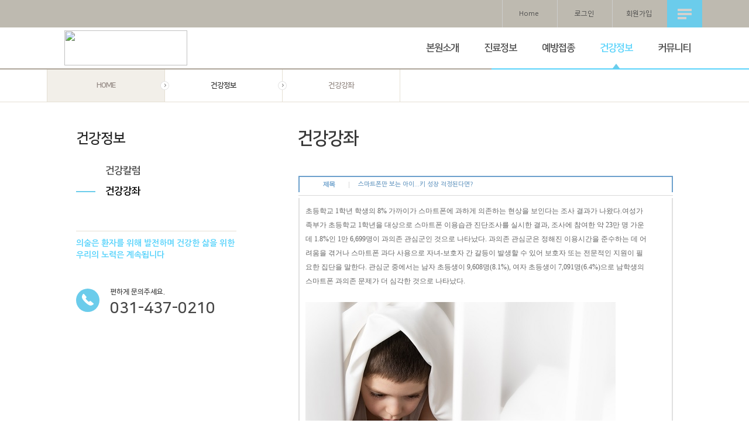

--- FILE ---
content_type: text/html
request_url: http://mnmped.co.kr/News/LectureView.asp?srno=28456&page=1&Menu=0&Gubun=&GubunSrno=0&PageSize=10&Key=&KeyWord=&MenuNumber=4&PageNumber=2&SubPageNumber=0
body_size: 7416
content:

<link rel="stylesheet" href="/ModuleStyle/Css/style.css" type="text/css">
<link rel="stylesheet" href="/Css/skin1007/style.css" type="text/css">
<link rel="stylesheet" href="/ModuleStyle/Css/style.css" type="text/css">
<link rel="stylesheet" href="/Css/skin1007/style.css" type="text/css"><!DOCTYPE html PUBLIC "-//W3C//DTD XHTML 1.0 Transitional//EN" "http://www.w3.org/TR/xhtml1/DTD/xhtml1-transitional.dtd">
<html xmlns="http://www.w3.org/1999/xhtml">
<head>
	<meta http-equiv="Content-Type" content="text/html; charset=euc-kr" />
	<meta name="Copyright" content="copyright F3all  all rights reserved" />
	<meta http-equiv="X-UA-Compatible" content="IE=Edge" />
	<title>‡이화소아청소년과‡</title>
	<!-- 공통 스크립트 (S) -->
    <!-- <script language="JavaScript" src="/js/FlashActivate.js"></script> -->
	<script language="JavaScript" src="/js/menu.js"></script>
	<!-- 공통 스크립트 (E) -->
	<!-- 스킨 -->
	<!-- 솔루션 -->
	<link rel="stylesheet" href="/css/skin1007/layout_sub.css">
	<link rel="stylesheet" href="/css/skin1007/module.css">
	<link rel="stylesheet" href="/css/skin1007/reset.css">
	<link rel="stylesheet" href="/css/skin1007/color_blue.css">
	<link rel="stylesheet" href="/css/skin1007/style.css">
	<!--
	<script type="text/javascript" src="/js/skin1007/jquery-1.12.4.min.js"></script>
	<script type="text/javascript" src="/js/skin1007/ui.js"></script>
	-->
	<script type="text/javascript" src="/js/skin1007/jquery-1.12.4.min.js"></script>
	<script type="text/javascript" src="/js/skin1007/ui.js"></script>
	<meta name="description" content="안산시 이동 위치, 성장발달, 호흡기, 알레르기, 이비인후과, 피부과, 예방접종">
</head>
<body>
 <!-- header -->
	<div class="header">
		<!-- head_quick -->
		<div class="head_quick">
			<ul class="member">
				<li><a href="/index.asp">Home</a></li>

				<li><a href="/login/login.asp?MenuNumber=6&PageNumber=1&SubPageNumber=0">로그인</a></li>
				<li><a href="/member/member_rule.asp?MenuNumber=7&PageNumber=1&SubPageNumber=0">회원가입</a></li>
	
				<!-- <li><a href="/intro/sitemap.asp?MenuNumber=9&PageNumber=1&SubPageNumber=0">사이트맵</a></li> -->

				<li>
					<a href="#" id="all_menu" alt="전체 메뉴 보기">
						<i class="bar1"></i>
						<i class="bar2"></i>
						<i class="bar3"></i>
					</a>
				</li>
			</ul>
		</div>
		<!-- //head_quick -->
		<div class="nav_area">
			<div id="sub_bg"></div>
			<!-- logo -->
			<h1><A HREF='/'><img src='http://newfileserver1.drline.net/edt/10338/Main/logo.jpg' border='0' style='width:210px;height:60px;'></A></h1>
			<!-- gnb -->
			<ul id="gnb" class="gnb">

					<li class="n1 ">
						<a href="/intro/aboutView.asp?MenuNumber=1&PageNumber=1&SubPageNumber=0" target="" class="">본원소개</a>

						<ul>

							<li><a href="/intro/aboutView.asp?MenuNumber=1&PageNumber=1&SubPageNumber=0" target="_self" class="">인사말</a></li>

							<li><a href="/intro/GalleryView.asp?gubun=1&MenuNumber=1&PageNumber=2&SubPageNumber=0" target="_self" class="">본원 둘러보기</a></li>

							<li><a href="/intro/GuideView.asp?MenuNumber=1&PageNumber=3&SubPageNumber=0" target="_self" class="">진료안내/약도</a></li>

						</ul>
					</li>

					<li class="n1 ">
						<a href="/cms/cms_conts_view.asp?menu=1&MenuNumber=2&PageNumber=1&SubPageNumber=0" target="" class="">진료정보</a>

						<ul>

							<li><a href="/cms/cms_conts_view.asp?menu=1&MenuNumber=2&PageNumber=1&SubPageNumber=0" target="_self" class="">육아 성장 발달</a></li>

							<li><a href="/cms/cms_conts_view.asp?menu=2&MenuNumber=2&PageNumber=2&SubPageNumber=0" target="_self" class="">소아 감염성 질환</a></li>

							<li><a href="/cms/cms_conts_view.asp?menu=3&MenuNumber=2&PageNumber=3&SubPageNumber=0" target="_self" class="">소아호흡기 질환</a></li>

							<li><a href="/cms/cms_conts_view.asp?menu=4&MenuNumber=2&PageNumber=4&SubPageNumber=0" target="_self" class="">소아 알레르기 질환</a></li>

							<li><a href="/cms/cms_conts_view.asp?menu=5&MenuNumber=2&PageNumber=5&SubPageNumber=0" target="_self" class="">소아 이비인후과</a></li>

							<li><a href="/cms/cms_conts_view.asp?menu=6&MenuNumber=2&PageNumber=6&SubPageNumber=0" target="_self" class="">소아 피부과</a></li>

						</ul>
					</li>

					<li class="n1 ">
						<a href="/cms/cms_conts_view.asp?menu=7&MenuNumber=3&PageNumber=1&SubPageNumber=0" target="" class="">예방접종</a>

						<ul>

							<li><a href="/cms/cms_conts_view.asp?menu=7&MenuNumber=3&PageNumber=1&SubPageNumber=0" target="_self" class="">소아 표준 예방 접종표</a></li>

							<li><a href="/cms/cms_conts_view.asp?menu=8&MenuNumber=3&PageNumber=2&SubPageNumber=0" target="_self" class="">예방 접종 기본사항</a></li>

							<li><a href="/cms/cms_conts_view.asp?menu=9&MenuNumber=3&PageNumber=3&SubPageNumber=0" target="_self" class="">예방접종 궁금증</a></li>

						</ul>
					</li>

					<li class="n1 ">
						<a href="/News/NewsList.asp?MenuNumber=4&PageNumber=1&SubPageNumber=0" target="" class="on">건강정보</a>

						<ul>

							<li><a href="/News/NewsList.asp?MenuNumber=4&PageNumber=1&SubPageNumber=0" target="_self" class="">건강칼럼</a></li>

							<li><a href="/News/LectureList.asp?MenuNumber=4&PageNumber=2&SubPageNumber=0" target="_self" class="">건강강좌</a></li>

						</ul>
					</li>

					<li class="n1 ">
						<a href="/consult/edt_best_consult_l.asp?MenuNumber=5&PageNumber=1&SubPageNumber=0" target="" class="">커뮤니티</a>

						<ul>

							<li><a href="/consult/edt_best_consult_l.asp?MenuNumber=5&PageNumber=1&SubPageNumber=0" target="_self" class="">Best Q＆A</a></li>

						</ul>
					</li>

			</ul>
			<!-- //gnb -->
		</div>
		<!-- all_menu_gnb -->
		<div id="all_menu_gnb">
			<ul class="gnb">

					<li class="n1 ">
						<a href="/intro/aboutView.asp?MenuNumber=1&PageNumber=1&SubPageNumber=0" target="" class="">본원소개</a>

						<ul>

							<li><a href="/intro/aboutView.asp?MenuNumber=1&PageNumber=1&SubPageNumber=0" target="_self" class="">인사말</a></li>

							<li><a href="/intro/GalleryView.asp?gubun=1&MenuNumber=1&PageNumber=2&SubPageNumber=0" target="_self" class="">본원 둘러보기</a></li>

							<li><a href="/intro/GuideView.asp?MenuNumber=1&PageNumber=3&SubPageNumber=0" target="_self" class="">진료안내/약도</a></li>

						</ul>
					</li>

					<li class="n1 ">
						<a href="/cms/cms_conts_view.asp?menu=1&MenuNumber=2&PageNumber=1&SubPageNumber=0" target="" class="">진료정보</a>

						<ul>

							<li><a href="/cms/cms_conts_view.asp?menu=1&MenuNumber=2&PageNumber=1&SubPageNumber=0" target="_self" class="">육아 성장 발달</a></li>

							<li><a href="/cms/cms_conts_view.asp?menu=2&MenuNumber=2&PageNumber=2&SubPageNumber=0" target="_self" class="">소아 감염성 질환</a></li>

							<li><a href="/cms/cms_conts_view.asp?menu=3&MenuNumber=2&PageNumber=3&SubPageNumber=0" target="_self" class="">소아호흡기 질환</a></li>

							<li><a href="/cms/cms_conts_view.asp?menu=4&MenuNumber=2&PageNumber=4&SubPageNumber=0" target="_self" class="">소아 알레르기 질환</a></li>

							<li><a href="/cms/cms_conts_view.asp?menu=5&MenuNumber=2&PageNumber=5&SubPageNumber=0" target="_self" class="">소아 이비인후과</a></li>

							<li><a href="/cms/cms_conts_view.asp?menu=6&MenuNumber=2&PageNumber=6&SubPageNumber=0" target="_self" class="">소아 피부과</a></li>

						</ul>
					</li>

					<li class="n1 ">
						<a href="/cms/cms_conts_view.asp?menu=7&MenuNumber=3&PageNumber=1&SubPageNumber=0" target="" class="">예방접종</a>

						<ul>

							<li><a href="/cms/cms_conts_view.asp?menu=7&MenuNumber=3&PageNumber=1&SubPageNumber=0" target="_self" class="">소아 표준 예방 접종표</a></li>

							<li><a href="/cms/cms_conts_view.asp?menu=8&MenuNumber=3&PageNumber=2&SubPageNumber=0" target="_self" class="">예방 접종 기본사항</a></li>

							<li><a href="/cms/cms_conts_view.asp?menu=9&MenuNumber=3&PageNumber=3&SubPageNumber=0" target="_self" class="">예방접종 궁금증</a></li>

						</ul>
					</li>

					<li class="n1 ">
						<a href="/News/NewsList.asp?MenuNumber=4&PageNumber=1&SubPageNumber=0" target="" class="on">건강정보</a>

						<ul>

							<li><a href="/News/NewsList.asp?MenuNumber=4&PageNumber=1&SubPageNumber=0" target="_self" class="">건강칼럼</a></li>

							<li><a href="/News/LectureList.asp?MenuNumber=4&PageNumber=2&SubPageNumber=0" target="_self" class="">건강강좌</a></li>

						</ul>
					</li>

					<li class="n1 ">
						<a href="/consult/edt_best_consult_l.asp?MenuNumber=5&PageNumber=1&SubPageNumber=0" target="" class="">커뮤니티</a>

						<ul>

							<li><a href="/consult/edt_best_consult_l.asp?MenuNumber=5&PageNumber=1&SubPageNumber=0" target="_self" class="">Best Q＆A</a></li>

						</ul>
					</li>

			</ul>
		</div>
		<!-- //all_menu_gnb -->
	</div>
	<!-- //header -->
		<!-- contents -->
		<div class="contents">
			<div class="content_visual">
			</div>
			<div class="location">
				<ul>
					<li>HOME</li>
					<li><a href="/News/NewsList.asp?MenuNumber=4&PageNumber=1&SubPageNumber=0">건강정보</a></li><li class="current">건강강좌</li>
					<!-- <li>진료정보</li>
					<li class="current">제왕절개</li> -->
				</ul>
				<h3>건강강좌</h3>
			</div>
			<!-- sub_container -->
			<div class="sub_container">
				<!-- sub_left -->
				<div id="sub_left">
					<!-- snb -->
					<h2 class="title"><span>건강정보</span></h2>
					<div class="snb">

						<ul>

							<li><a href="/News/NewsList.asp?MenuNumber=4&PageNumber=1&SubPageNumber=0" target="_self" class="">건강칼럼</a></li>

							<li><a href="/News/LectureList.asp?MenuNumber=4&PageNumber=2&SubPageNumber=0" target="_self" class="on">건강강좌</a></li>

						</ul>
					</div>
					<!-- /snb -->
					<!-- sub_time -->
					<div class="sub_time">
						<!-- sub_call -->
						<p class="comment">
							의술은 환자를 위해 발전하며 건강한 삶을 위한<br>
							우리의 노력은 계속됩니다
						</p>

						<div>
						<h3>대표번호</h3>
							<ul class="sub_call">
								<li>
									<div class="icon"><img src="/images/skin1007/tel_icon.png" alt=""></div>
									<span>편하게 문의주세요.</span>
									<strong>031-437-0210</strong>
								</li>
							</ul>
							<!-- /sub_call -->
						</div>
					</div>
					<!-- sub_time -->
				</div>
				<!-- /sub_left -->
				<!-- sub_contents -->
				<div id="sub_contents">
					<!-- sub_con_section -->
					<div class="sub_con_area">		
						<!-- 컨텐츠 영역 --><table border="0" cellspacing="0" cellpadding="0" id="blue" class="size" style="width:100%">
<tr>
	<td>       
	<table border="0" cellspacing="0" cellpadding="0" style="width:100%;">
	<tr>
		<td class="color1" colspan="3"></td>
	</tr>
	<tr>
		<td class="viewline1"></td>
		<td>

		<table border="0">
		<tr>
			<td><div id="view"><span class="color">제목</span></div></td>
			<th>스마트폰만 보는 아이...키 성장 걱정된다면?</th>
		</tr>
		</table>

		</td>
		<td class="viewline1"></td>
	</tr>
		<tr>
			<td class="line1" colspan="3"></td>
		</tr>
	<tr>
		<td class="viewline2"></td>
		<td>

		<table border="0" style="width:100%;">
		<tr>
			<td colspan="2"><div id="view2"><span class="contents">초등학교 1학년 학생의 8% 가까이가 스마트폰에 과하게 의존하는 현상을 보인다는 조사 결과가 나왔다.여성가족부가 초등학교 1학년을 대상으로 스마트폰 이용습관 진단조사를 실시한 결과, 조사에 참여한 약 23만 명 가운데 1.8%인 1만 6,699명이 과의존 관심군인 것으로 나타났다. 과의존 관심군은 정해진 이용시간을 준수하는 데 어려움을 겪거나 스마트폰 과다 사용으로 자녀-보호자 간 갈등이 발생할 수 있어 보호자 또는 전문적인 지원이 필요한 집단을 말한다. 관심군 중에서는 남자 초등생이 9,608명(8.1%), 여자 초등생이 7,091명(6.4%)으로 남학생의 스마트폰 과의존 문제가 더 심각한 것으로 나타났다.<br /><br /> <img src="https://src.hidoc.co.kr/image/lib/2023/8/25/1692952302717_0.jpg" alt="스마트폰 과의존은 신체성장을 방해할 수 있다｜출처: 게티이미지뱅크"><br /><br /><b>스마트폰 과의존, 키 성장 방해할 수 있어</b>이처럼 어린 유·아동의 스마트폰 이용시간이 늘어나고, 의존성이 강해지면 신체건강에 악영향을 받을 수 있다. 특히 스마트폰은 많은 성장기 아이들의 고개를 시간과 장소를 가리지 않고 떨구고 있는데, 이로 인해 거북목증후군이 발생하면 키 성장이 저해될 위험도 있다.스마트폰의 작은 화면에 집중할 때는 목이 아래로 기울어지고 허리가 구부러지는데, 이러한 자세는 목에 부담을 가한다. 그리고, 이러한 자세를 지속하면 목 척추뼈의 정상적인 만곡이 무너지면서 거북목증후군이 발생한다.거북목증후군이 지속되면 목, 어깨뿐만 아니라 등까지 딱딱하게 굳어지고, 목에 과부하가 생긴다. 여기에 머리가 앞으로 빠져 체형이 앞으로 쏠리고, 신체 전반적인 균형이 무너지면서 키 성장을 방해하는 결과로 이어진다. 또, 한 번 체형이 망가진 유·아동은 습관적으로 나쁜 자세를 취할 위험이 높은데, 이는 척추측만증을 야기할 수 있다. 척추측만증 역시 키 성장 저하를 유발할 수 있는 질환이다.스마트폰을 밤늦게까지 본다면 더 문제다. 자기 전 스마트폰의 블루라이트에 노출되면 ‘멜라토닌’이라는 생체 호르몬의 분비가 억제된다. 이 호르몬은 수면을 유도하는 작용을 하기 때문에, 멜라토닌이 억제되면 잠드는 것이 어려워지고, 수면의 질이 나빠진다. 문제는 성장호르몬의 약 75%가 수면 중 분비된다는 것. 성장기 유·아동의 수면 시간이 부족해지면 성장 호르몬 분비 역시 줄어들면서 키 성장에 문제가 발생할 수밖에 없다.<b>아이의 키 성장을 위해 부모가 해야 할 일</b>스마트폰 사용으로 키 성장에 방해를 받지 않기 위해서는 사용 시간을 정하는 것이 좋다. 한 번 사용할 때 되도록 1시간을 넘기지 않도록 하고, 자기 1~2시간 전에는 스마트폰 사용을 자제하도록 지도해야 한다. 사용 시 바른 자세를 유지하는 것 역시 중요하다. 목이 과도하게 굴곡되지 않도록 허리를 바르게 피고, 스마트폰의 높이를 조절한다. 높이는 스마트폰을 아래쪽으로 30도의 각도로 볼 수 있게 조절하면 된다. 아울러, 스마트폰을 사용할 때 30분 간격으로 스트레칭을 해주는 것이 좋다. 목을 뒤로 90도 젖혀 뒤쪽 천장을 바라보는 신전 운동, 그리고 목과 어깨, 손목을 가볍게 돌려주는 스트레칭을 하면 근육의 긴장을 풀고, 질환을 예방할 수 있다.혹 스마트폰 사용으로 인해 부모-자녀 간의 갈등이 심하고, 척추측만증, 시력저하 등 신체건강 문제가 심각한 경우에는 스마트폰 과의존 성향이 매우 높은 상태이다. 이때는 전문가의 도움을 요청하는 것이 좋다.<br /><br /></span></div></td>
		</tr>
		<tr>
			<td class="line1" colspan="2"></td>
		</tr>
		<tr>
			<td><div id="view3"><span>다음글</span></div></td>
			<td><a href=LectureView.asp?srno=28463&page=1&gubun=&keyword=&MenuNumber=4&PageNumber=2&SubPageNumber=0>“콧물이 목 뒤로 넘어가요”…후비루 원인과 해결법 [건강톡톡]</a><br></td>
		</tr>
		<tr>
			<td class="line1" colspan="2"></td>
		</tr>
		<tr>
			<td style="width:10% ;"><div id="view4"><span>이전글</span></div></td>
			<td><a href=LectureView.asp?srno=28451&page=1&gubun=&keyword=&MenuNumber=4&PageNumber=2&SubPageNumber=0>귀에서 나는 '바람·삐' 소리...원인과 해결법 [황수경의 건강칼럼]</a></td>
		</tr>
		</table>
		
		</td>
		<td class="viewline2"></td>
	</tr>
	<tr>
		<td class="viewline3" colspan="3"></td>
	</tr>
	</table>
	<!--버튼 리스트 시작-->
	<table border="0" cellspacing="0" cellpadding="0" style="width:100%; height:40px;">
	<tr>
		<td align="right"><a href="LectureList.asp?&Menu=0&Gubun=&GubunSrno=0&PageSize=10&Key=&KeyWord=&MenuNumber=4&PageNumber=2&SubPageNumber=0"><img src="/ModuleStyle/images/blue/btn_list.gif" alt="리스트" /></a></td>
	</tr>
	</table>
	<!--버튼 리스트 끝-->
			
	</td>
</tr>
</table>
<br><br>        
<!-- 공통 테이블 마침 -->
<link rel="stylesheet" href="/ModuleStyle/Css/style.css" type="text/css">
<link rel="stylesheet" href="/Css/skin1007/style.css" type="text/css">					</div>
					<!-- /sub_con_section -->
				</div>
				<!-- /sub_contents -->
			</div>
			<!-- /sub_container -->
		</div>
		<!-- /contents -->
<script language="javascript">
function OpenMemberPrivate()
{
	window.open("/Member/Member_Private_PopUp.asp", "MemberPrivate", "toolbar=0,left=100 top=50 location=0,directories=0,status=0,menubar=0,scrollbars=1,resizable=0,copyhistory=0,width=600 ,height=600");
}
</script>
<script>
  (function(i,s,o,g,r,a,m){i['GoogleAnalyticsObject']=r;i[r]=i[r]||function(){
  (i[r].q=i[r].q||[]).push(arguments)},i[r].l=1*new Date();a=s.createElement(o),
  m=s.getElementsByTagName(o)[0];a.async=1;a.src=g;m.parentNode.insertBefore(a,m)
  })(window,document,'script','//www.google-analytics.com/analytics.js','ga');

  ga('create', 'UA-54003346-13', 'auto');
  ga('send', 'pageview');

</script>

<script language="javascript" src="http://lib.drline.net/js/MCircleHomepageInit.js"></script>
<script language="javascript">			
	var hospiCd = '10338';
	var hpType = 'HEALTHCARE'; /*EDT=EDT,HEALTHCARE=헬스케어,SEMI=중소병원,FLEXIBLE=플렉서블3,S3=S3,SPECIAL=개별,MOBILE=모바일,ADMIN=관리자*/
	var memberID = '';
	var isAdmin = 'False';
	McircleHomepageCommon(hospiCd, hpType, memberID, isAdmin);
</script>

	<div class="footer sub_footer">
		<!-- address -->
		<div class="address">
			<!--footer_menu-->
			<ul class="footer_menu">
				<li><a href="javascript:OpenMemberPrivate()">개인정보취급방침</a></li>
<!-- 				<li><a href="#">영상정보처리기기 운영관리방침</a></li>
				<li><a href="#">이용약관</a></li> -->
				<!-- <li><a href="">사이트맵</a></li> -->
			</ul>
			<!--/footer_menu-->
			<address>
				경기 안산시 상록구 이동 716-9 한대프라자 2층 205호Tel.031-437-0210, <br />
				<span>Copyright ⓒ all rights reserved.</span>
			</address>
		</div>
		<!-- /address -->
		
		<!-- banner -->
		<div class="banner">
			<!-- <img src="/images/skin1007/copy_mcircle_banner.gif" alt="Made in Mcircle" /> -->

			
		
		<!-- 2019-07-23 박정환 add -->
		<style>
		.global_banner_img_area {width:0px;height:0px;}
		</style>
		<script>
			var global_banner_img_area_view_index = 0;
			//	배너 개수를 구한다.
			var global_banner_img_area_cnt = $(".global_banner_img_area").size();

			//	배너 롤링 시작
			if (global_banner_img_area_cnt > 0)
			{
				$(".global_banner_img_area").hide();
				ftnGlobalFooterBannerStart();
				ftnGlobalFooterBannertimerId = setInterval(ftnGlobalFooterBannerStart, 2000);

				$(".global_banner_img_area").mouseover(function(){
					clearTimeout(ftnGlobalFooterBannertimerId);
				});
				$(".global_banner_img_area").mouseout(function(){
					ftnGlobalFooterBannertimerId = setInterval(ftnGlobalFooterBannerStart, 2000);
				});
			}
			
			function ftnGlobalFooterBannerStart()
			{
				$(".global_banner_img_area").hide();
				$(".global_banner_img_area").eq(global_banner_img_area_view_index).show();
				global_banner_img_area_view_index = global_banner_img_area_view_index + 1;
				
				if (global_banner_img_area_view_index >= global_banner_img_area_cnt)
				{
					global_banner_img_area_view_index = 0;
				}
				//console.log("global_banner_img_area_view_index = " + global_banner_img_area_view_index);
			}
			//console.log("global_banner_img_area_cnt = " + global_banner_img_area_cnt);
		</script>
		<!-- 2019-07-23 박정환 add -->

		</div>
		<!-- /banner -->
	</div>
	<!-- //footer -->	</div>
	<!-- /wrap -->
</body>
</html>

--- FILE ---
content_type: text/css
request_url: http://mnmped.co.kr/ModuleStyle/Css/style.css
body_size: 8479
content:
BODY, TABLE, TD {
font-size : 9pt;
font-family: "", "u";
line-height : 140%;
color : #444444 ;
}
/*===============================================================*
                         공통
*===============================================================*/
img	{
	border: 0 ;
	}

/*이미지배열*/
.vm	{
	vertical-align: middle;
	}
.vt	{
	vertical-align: top;
	}
.lm		{
	margin-left: 5px ;
	}
.rm		{
	margin-right: 5px ;
	}
/*===============================================================*
                         전체사이즈 조절
*===============================================================*/
.size	 {
	width:530px;
	}
.admin_size	 {
	width:1000px;
	}
/*===============================================================*
                         red 
*===============================================================*/
#red		{
	font-family: "돋움" ; font-size: 9pt; color : #444444 ; line-height : 130%;
	SCROLLBAR-FACE-COLOR: #ffffff; SCROLLBAR-HIGHLIGHT-COLOR: #ffffff; SCROLLBAR-SHADOW-COLOR: #e7e7e7; =
	SCROLLBAR-3DLIGHT-COLOR: #e7e7e7; SCROLLBAR-ARROW-COLOR: #d81921; SCROLLBAR-TRACK-COLOR: #f7f7f7; =
	SCROLLBAR-DARKSHADOW-COLOR: #ffffff; =
	SCROLLBAR-BASE-COLOR: #ffffff ; =
	}
#red a:link, a:visited, a:active	 {
	font-size : 9pt;  color:#555555; font-family: "돋움" ; text-decoration : none;
	}
#red a:hover	{
	font-size : 9pt;  color:#c36060; font-family: "돋움" ; text-decoration : none;
	}
#red textarea	{
	padding : 10px; font-size : 9pt; width:90%;
	}
#red select	{
	font-size:11px; BEHAVIOR: url('../css/selectBox_red.htc')
	}
#red input	{
	padding-left : 5px; vertical-align: middle;
	}
#red th	{
	font-family: =b5=b8=bf=f2, =tahoma; font-size : 8pt; color:#f27a78; font-weight:bold; text-align:left ; 
	}
#red .in	{
	background-color:#ffffff ; border:1 solid #cccccc ; padding-left:3px; padding-top:3px; 
	font-family: =b5=b8=bf=f2, =tahoma; font-size: 12px; color: #666666; height: 20px;
	}
#red .form	{
	font-size:12px; color:#666666;  border-width:1px; border-color:#cccccc; border-style:solid; width:90%;
	}

/*공통라인*/
#red .color1	 {
	background-image:url(../images/red/line_01.gif) ; background-repeat:repeat-x; height: 2px ;
	}
#red .color2	 {
	background-image:url(../images/red/line_01.gif) ; background-repeat:repeat-x; background-position:top right; height: 1px ;
	}
#red .line1	{
	background-image:url(../images/red/line_02.gif) ; background-repeat:repeat-x; background-position:center left; height: 10px ;
	}
#red .line2	{
	background-image:url(../images/red/line_03.gif) ; background-repeat:repeat-x; height: 2px ;
	}

/*리스트*/
#red #list	{
	width:100%; background:url(../images/red/section.gif) no-repeat 100% 0% ; text-align:center;
	padding-bottom:5px; padding-top:5px;
	}
#red #list	 .color	{	
	font-family: "돋움" ; color: #c36060 ; font-size : 8pt; letter-spacing:-1px ; 
	}
#red #list	 span	{
	font-family: "돋움" ; color: #646464 ; font-size : 9pt; letter-spacing:-1px ; 
	}

/*쓰기*/
#red #write	{
	width:80%;	text-align:right; 
	}
#red #write .color	{
	font-family: "돋움" ; color: #c36060; font-size : 8pt; letter-spacing:-1px ; 
	}
#red #write span	 {
	font-family: "돋움" ; color: #646464 ; font-size : 8pt; letter-spacing:-1px ; 
	}

/*뷰*/
#red .viewline1	{
	background:url(../images/red/line_01.gif) ; background-repeat:repeat-y; width:2px ; height: 20px ;
	}
#red .viewline2	{
	background:url(../images/red/view_01.gif) ; background-repeat:repeat-y; width:2px ;  height: 20px ;
	}
#red .viewline3	{
	background:url(../images/red/view_01.gif) ; background-repeat:repeat-x; height: 5px ;
	}
#red .viewline4	{
	width:100%; height:30px ; background:url(../images/red/view_02.gif) repeat-x ;
	}
#red #view	{
	width:100px ; background:url(../images/red/section2.gif) no-repeat 85%; 50% ; text-align:center; padding-bottom:5px; padding-top:5px;
	}
#red #view .color	{
	font-family: "돋움" ; color: #c36060; font-size : 8pt; letter-spacing:-1px ; 
	}
#red #view span	 {
	font-family: "돋움" ; color: #989898 ; font-size : 8pt; letter-spacing:-1px ; font-weight:bold;
	}
#red #view2	{
	text-align:center; 
	}
#red #view2 .contents	 {
	width:92%;	padding:10px ; font-family: "돋움" ; color: #646464 ; font-size : 9pt; text-align:justify;
	}
#red #view3	{
	width:100px; text-align:center; background:url(../images/red/bbs_pre.gif) no-repeat 80%; 50% ; text-align:center;
	}
#red #view3 span	{
	font-family: "돋움" ; color: #989898 ; font-size : 8pt; letter-spacing:-1px ; font-weight:bold;
	}
#red #view4	{
	width:100px; text-align:center; background:url(../images/red/bbs_next.gif) no-repeat 80%; 50% ; text-align:center;
	}
#red #view4 span	{
	font-family: "돋움" ; color: #989898 ; font-size : 8pt; letter-spacing:-1px ; font-weight:bold;
	}
#red .file:link, .file:visited, .file:active	 {
	font-size : 8pt;  color:#f27a78; font-family: "돋움" ; border-bottom: 1px dotted ;
	}
#red .file:hover	{
	font-size : 8pt;  color:#990e0c; font-family: "돋움" ; border-bottom: 1px dotted ;
	}

/*사진게시판*/
#red #pic .color	{	
	font-family: "돋움" ; color: #c36060 ; font-size : 8pt; letter-spacing:-1px ;
	}
#red .color:hover	{
	text-decoration : underline;
	}
#red .pic { 
	border:1px solid #e0e0e0;
	}

/*일정게시판*/
#red #date1	{
	width:100% ; background:url(../images/red/calendar_round_02.gif) repeat-x ; 
	}
#red #date2	{
	text-align:center ;
	font-family: "돋움" ; color: #ffffff ; font-size : 8pt; padding-top:3px;
	}
#red #date3	{
	text-align:center ;
	background:url(../images/red/calendar_img_01.gif) ; 
	}
#red .sun	{
	width:100%;
	background:url(../images/red/calendar_img_02.gif) repeat-x ; 
	}
#red .week	{
	width:100%;
	background:url(../images/red/calendar_img_04.gif) repeat-x ; 
	}
#red #date4	{
	background:#ffffff ; 
	height:65px;
	text-align:center;
	}
#red #date4 span	{
	font-family: "돋움" ; color: #646464 ; font-size : 9pt; letter-spacing:-1px ; 
	}

/*예약*/
#red .reserve	{
	width:150px ; background:url(../images/blue/section2.gif) no-repeat 85%; 50% ; padding-bottom:5px; padding-top:5px;padding-left:20px;
	font-family: "돋움" ; color: #989898 ; font-size : 8pt; letter-spacing:-1px ; font-weight:bold;
	}
#red .reserve2	{
	font-family: "돋움" ; color: #989898 ; font-size : 8pt; letter-spacing:-1px ; font-weight:bold;
	}
#red .reserveline1	{
	background:url(../images/blue/reserve_01.gif) ; height:1px;
	}
#red .reserveline2	{
	background:url(../images/blue/reserve_02.gif) ; height:28px;
	}

/*로그인*/
#red .login_line	{
	background:url(../images/red/login_line.gif) ; 
	}
#red .login_in	{
	background:#ffffff ; width:100%; height:100%;
	}

/*회원가입*/
#red #member	{
	background: url(../images/red/bullet_04.gif) no-repeat 10px 0 ; padding-left:20px ;
	font-family: "돋움" ; color: #c36060; font-size : 8pt;
	}
#red #member2	{
	padding-left:20px ;
	font-family: "돋움" ; color: #646464 ; font-size : 8pt; letter-spacing:-1px ; 
	}

/*아이콘 list*/
#red #bullet_01	 {
	background: url(../images/red/bullet_01.gif) no-repeat 10px 30% ; padding-left:20px ;
	font-family: "돋움" ; color: #c36060; font-size : 8pt;
	}
#red #bullet_02	 {
	background: url(../images/red/bullet_02.gif) no-repeat 10px 30% ; padding-left:20px ;
	font-family: "돋움" ; font-size : 8pt;
	}
#red #bullet_02_color	 {
	background: url(../images/red/bullet_02.gif) no-repeat 10px 30% ; padding-left:20px ;
	font-family: "돋움" ; color: #c36060; font-size : 8pt;
	}
#red #comment	 { 
	background: url(../images/red/icon_comment.gif) no-repeat 20px 50% ; padding-left:40px ;
	font-family: "돋움" ; color: #4d4d4d; font-size : 8pt; font-weight:bold;
	}

/*폰트*/
#red .num	{
	font-family: "Microsoft Sans Serif" ; font-size:10px; color:#878787; 
	}
#red .8		{
	font-family: "돋움" ; color: #646464 ; font-size : 8pt; letter-spacing:-1px ; 
	}
#red .white	{
	font-family: "돋움" ; color: #ffffff ; font-size : 8pt; 
	}
#red .color	{
	color: #c36060 ;
	}

/*페이징*/
#red .page_on	 {
	font-family:Tahoma; font-size:11px; color:#d71d20; font-weight:bold;
	}
#red .page	{
	font-family:Tahoma; font-size:11px; color:#555555; 
	}

/*관리자*/
#red .admin:link, .admin:visited, .admin:active	 {
	font-size : 9pt;  color:#fdfee0; font-family: "돋움" ; border-bottom: 1px dotted ;font-weight:bold;
	}
#red .admin:hover	{
	font-size : 9pt;  color:#ffffff; font-family: "돋움" ; border-bottom: 1px dotted ;font-weight:bold;
	}
#red .admin_submenu:link, .admin_submenu:visited, .admin_submenu:active	 {
	font-size : 8pt;  color:#434343; font-family: "돋움" ;
	}
#red .admin_submenu:hover	{
	font-size : 8pt;  color:#ffffff; font-family: "돋움" ;
	}
/*===============================================================*
                         blue 
*===============================================================*/
#blue		{
	font-family: "돋움" ; font-size: 9pt; color : #444444 ; line-height : 130%;
	SCROLLBAR-FACE-COLOR: #ffffff; SCROLLBAR-HIGHLIGHT-COLOR: #ffffff; SCROLLBAR-SHADOW-COLOR: #e7e7e7; =
	SCROLLBAR-3DLIGHT-COLOR: #e7e7e7; SCROLLBAR-ARROW-COLOR: #d81921; SCROLLBAR-TRACK-COLOR: #f7f7f7; =
	SCROLLBAR-DARKSHADOW-COLOR: #ffffff; =
	SCROLLBAR-BASE-COLOR: #ffffff ; =
	}
#blue a:link, a:visited, a:active	 {
	font-size : 9pt;  color:#555555; font-family: "돋움" ; text-decoration : none;
	}
#blue a:hover	{
	font-size : 9pt;  color:#6ca0cc; font-family: "돋움" ; text-decoration : none;
	}
#blue textarea	{
	padding : 10px; font-size : 9pt; width:90%;
	}
#blue select	{
	font-size:11px; BEHAVIOR: url('../css/selectBox_blue.htc')
	}
#blue input	{
	padding-left : 5px; vertical-align: middle;
	}
#blue th	{
	font-family: =b5=b8=bf=f2, =tahoma; font-size : 8pt; color:#80a9cb; font-weight:bold; text-align:left ; 
	}
#blue .in	{
	background-color:#ffffff ; border:1 solid #cccccc ; padding-left:3px; padding-top:3px; 
	font-family: =b5=b8=bf=f2, =tahoma; font-size: 12px; color: #666666; height: 20px;
	}
#blue .form	{
	font-size:12px; color:#666666;  border-width:1px; border-color:#cccccc; border-style:solid; width:90%;
	}

/*공통라인*/
#blue .color1	 {
	background-image:url(../images/blue/line_01.gif) ; background-repeat:repeat-x; height: 2px ;
	}
#blue .color2	 {
	background-image:url(../images/blue/line_01.gif) ; background-repeat:repeat-x; background-position:top right; height: 1px ;
	}
#blue .line1	{
	background-image:url(../images/blue/line_02.gif) ; background-repeat:repeat-x; background-position:center left; height: 10px ;
	}
#blue .line2	{
	background-image:url(../images/blue/line_03.gif) ; background-repeat:repeat-x; height: 2px ;
	}

/*리스트*/
#blue #list	{
	width:100%; background:url(../images/blue/section.gif) no-repeat 100% 0% ; text-align:center;
	padding-bottom:5px; padding-top:5px;
	}
#blue #list	 .color	{	
	font-family: "돋움" ; color: #6ca0cc ; font-size : 8pt; letter-spacing:-1px ; 
	}
#blue #list	 span	{
	font-family: "돋움" ; color: #646464 ; font-size : 9pt; letter-spacing:-1px ; 
	}

/*쓰기*/
#blue #write	{
	width:80%;	text-align:right; 
	}
#blue #write .color	{
	font-family: "돋움" ; color: #6ca0cc; font-size : 8pt; letter-spacing:-1px ; 
	}
#blue #write span	 {
	font-family: "돋움" ; color: #646464 ; font-size : 8pt; letter-spacing:-1px ; 
	}

/*뷰*/
#blue .viewline1	{
	background:url(../images/blue/line_01.gif) ; background-repeat:repeat-y; width:2px ; height: 20px ;
	}
#blue .viewline2	{
	background:url(../images/blue/view_01.gif) ; background-repeat:repeat-y; width:2px ;  height: 20px ;
	}
#blue .viewline3	{
	background:url(../images/blue/view_01.gif) ; background-repeat:repeat-x; height: 5px ;
	}
#blue .viewline4	{
	width:100%; height:30px ; background:url(../images/blue/view_02.gif) repeat-x ;
	}
#blue #view	{
	width:100px ; background:url(../images/blue/section2.gif) no-repeat 85%; 50% ; text-align:center; padding-bottom:5px; padding-top:5px;
	}
#blue #view .color	{
	font-family: "돋움" ; color: #6ca0cc; font-size : 8pt; letter-spacing:-1px ; 
	}
#blue #view span	 {
	font-family: "돋움" ; color: #989898 ; font-size : 8pt; letter-spacing:-1px ; font-weight:bold;
	}
#blue #view2	{
	text-align:center; 
	}
#blue #view2 .contents	 {
	width:92%;	padding:10px ; font-family: "돋움" ; color: #646464 ; font-size : 9pt; text-align:justify;
	}
#blue #view3	{
	width:100px; text-align:center; background:url(../images/blue/bbs_pre.gif) no-repeat 80%; 50% ; text-align:center;
	}
#blue #view3 span	{
	font-family: "돋움" ; color: #989898 ; font-size : 8pt; letter-spacing:-1px ; font-weight:bold;
	}
#blue #view4	{
	width:100px; text-align:center; background:url(../images/blue/bbs_next.gif) no-repeat 80%; 50% ; text-align:center;
	}
#blue #view4 span	{
	font-family: "돋움" ; color: #989898 ; font-size : 8pt; letter-spacing:-1px ; font-weight:bold;
	}
#blue .file:link, .file:visited, .file:active	 {
	font-size : 8pt;  color:#7881f2; font-family: "돋움" ; border-bottom: 1px dotted ;
	}
#blue .file:hover	{
	font-size : 8pt;  color:#990e0c; font-family: "돋움" ; border-bottom: 1px dotted ;
	}

/*사진게시판*/
#blue #pic .color	{	
	font-family: "돋움" ; color: #6ca0cc ; font-size : 8pt; letter-spacing:-1px ;
	}
#blue .color:hover	{
	text-decoration : underline;
	}
#blue .pic { 
	border:1px solid #e0e0e0;
	}

/*일정게시판*/
#blue #date1	{
	width:100% ; background:url(../images/blue/calendar_round_02.gif) repeat-x ; 
	}
#blue #date2	{
	text-align:center ;
	font-family: "돋움" ; color: #ffffff ; font-size : 8pt; padding-top:3px;
	}
#blue #date3	{
	text-align:center ;
	background:url(../images/blue/calendar_img_01.gif) ; 
	}
#blue .sun	{
	width:100%;
	background:url(../images/blue/calendar_img_02.gif) repeat-x ; 
	}
#blue .week	{
	width:100%;
	background:url(../images/blue/calendar_img_04.gif) repeat-x ; 
	}
#blue #date4	{
	background:#ffffff ; 
	height:65px;
	text-align:center;
	}
#blue #date4 span	{
	font-family: "돋움" ; color: #646464 ; font-size : 9pt; letter-spacing:-1px ; 
	}

/*예약*/
#blue .reserve	{
	width:150px ; background:url(../images/blue/section2.gif) no-repeat 85%; 50% ; padding-bottom:5px; padding-top:5px;padding-left:20px;
	font-family: "돋움" ; color: #989898 ; font-size : 8pt; letter-spacing:-1px ; font-weight:bold;
	}
#blue .reserve2	{
	font-family: "돋움" ; color: #989898 ; font-size : 8pt; letter-spacing:-1px ; font-weight:bold;
	}
#blue .reserveline1	{
	background:url(../images/blue/reserve_01.gif) ; height:1px;
	}
#blue .reserveline2	{
	background:url(../images/blue/reserve_02.gif) ; height:28px;
	}

/*로그인*/
#blue .login_line	{
	background:url(../images/blue/login_line.gif) ; 
	}
#blue .login_in	{
	background:#ffffff ; width:100%; height:100%;
	}

/*회원가입*/
#blue #member	{
	background: url(../images/blue/bullet_04.gif) no-repeat 10px 0 ; padding-left:20px ;
	font-family: "돋움" ; color: #6ca0cc; font-size : 8pt;
	}
#blue #member2	{
	padding-left:20px ;
	font-family: "돋움" ; color: #646464 ; font-size : 8pt; letter-spacing:-1px ; 
	}

/*아이콘 list*/
#blue #bullet_01	 {
	background: url(../images/blue/bullet_01.gif) no-repeat 10px 30% ; padding-left:20px ;
	font-family: "돋움" ; color: #6ca0cc; font-size : 8pt;
	}
#blue #bullet_02	 {
	background: url(../images/blue/bullet_02.gif) no-repeat 10px 30% ; padding-left:20px ;
	font-family: "돋움" ; font-size : 8pt;
	}
#blue #bullet_02_color	 {
	background: url(../images/blue/bullet_02.gif) no-repeat 10px 30% ; padding-left:20px ;
	font-family: "돋움" ; color: #6ca0cc; font-size : 8pt;
	}
#blue #comment	 { 
	background: url(../images/blue/icon_comment.gif) no-repeat 20px 50% ; padding-left:40px ;
	font-family: "돋움" ; color: #4d4d4d; font-size : 8pt; font-weight:bold;
	}

/*폰트*/
#blue .num	{
	font-family: "Microsoft Sans Serif" ; font-size:10px; color:#878787; 
	}
#blue .8		{
	font-family: "돋움" ; color: #646464 ; font-size : 8pt; letter-spacing:-1px ; 
	}
#blue .white	{
	font-family: "돋움" ; color: #ffffff ; font-size : 8pt; 
	}
#blue .color	{
	color: #6ca0cc ;
	}

/*페이징*/
#blue .page_on	 {
	font-family:Tahoma; font-size:11px; color:#0568af; font-weight:bold;
	}
#blue .page	{
	font-family:Tahoma; font-size:11px; color:#555555; 
	}

/*관리자*/
#blue .admin:link, .admin:visited, .admin:active	 {
	font-size : 9pt;  color:#fdfee0; font-family: "돋움" ; border-bottom: 1px dotted ;font-weight:bold;
	}
#blue .admin:hover	{
	font-size : 9pt;  color:#ffffff; font-family: "돋움" ; border-bottom: 1px dotted ;font-weight:bold;
	}
#blue .admin_submenu:link, .admin_submenu:visited, .admin_submenu:active	 {
	font-size : 8pt;  color:#434343; font-family: "돋움" ;
	}
#blue .admin_submenu:hover	{
	font-size : 8pt;  color:#ffffff; font-family: "돋움" ;
	}

/*===============================================================*
                         orange 
*===============================================================*/
#orange		{
	font-family: "돋움" ; font-size: 9pt; color : #444444 ; line-height : 130%;
	SCROLLBAR-FACE-COLOR: #ffffff; SCROLLBAR-HIGHLIGHT-COLOR: #ffffff; SCROLLBAR-SHADOW-COLOR: #e7e7e7; =
	SCROLLBAR-3DLIGHT-COLOR: #e7e7e7; SCROLLBAR-ARROW-COLOR: #d81921; SCROLLBAR-TRACK-COLOR: #f7f7f7; =
	SCROLLBAR-DARKSHADOW-COLOR: #ffffff; =
	SCROLLBAR-BASE-COLOR: #ffffff ; =
	}
#orange a:link, a:visited, a:active	 {
	font-size : 9pt;  color:#555555; font-family: "돋움" ; text-decoration : none;
	}
#orange a:hover	{
	font-size : 9pt;  color:#d4580d; font-family: "돋움" ; text-decoration : none;
	}
#orange textarea	{
	padding : 10px; font-size : 9pt; width:90%;
	}
#orange select	{
	font-size:11px; BEHAVIOR: url('../css/selectBox_orange.htc')
	}
#orange input	{
	padding-left : 5px; vertical-align: middle;
	}
#orange th	{
	font-family: =b5=b8=bf=f2, =tahoma; font-size : 8pt; color:#f18340; font-weight:bold; text-align:left ; 
	}
#orange .in	{
	background-color:#ffffff ; border:1 solid #cccccc ; padding-left:3px; padding-top:3px; 
	font-family: =b5=b8=bf=f2, =tahoma; font-size: 12px; color: #666666; height: 20px;
	}
#orange .form	{
	font-size:12px; color:#666666;  border-width:1px; border-color:#cccccc; border-style:solid; width:90%;
	}

/*공통라인*/
#orange .color1	 {
	background-image:url(../images/orange/line_01.gif) ; background-repeat:repeat-x; height: 2px ;
	}
#orange .color2	 {
	background-image:url(../images/orange/line_01.gif) ; background-repeat:repeat-x; background-position:top right; height: 1px ;
	}
#orange .line1	{
	background-image:url(../images/orange/line_02.gif) ; background-repeat:repeat-x; background-position:center left; height: 10px ;
	}
#orange .line2	{
	background-image:url(../images/orange/line_03.gif) ; background-repeat:repeat-x; height: 2px ;
	}

/*리스트*/
#orange #list	{
	width:100%; background:url(../images/orange/section.gif) no-repeat 100% 0% ; text-align:center;
	padding-bottom:5px; padding-top:5px;
	}
#orange #list	 .color	{	
	font-family: "돋움" ; color: #d4580d ; font-size : 8pt; letter-spacing:-1px ; 
	}
#orange #list	 span	{
	font-family: "돋움" ; color: #646464 ; font-size : 9pt; letter-spacing:-1px ; 
	}

/*쓰기*/
#orange #write	{
	width:80%;	text-align:right; 
	}
#orange #write .color	{
	font-family: "돋움" ; color: #d4580d; font-size : 8pt; letter-spacing:-1px ; 
	}
#orange #write span	 {
	font-family: "돋움" ; color: #646464 ; font-size : 8pt; letter-spacing:-1px ; 
	}

/*뷰*/
#orange .viewline1	{
	background:url(../images/orange/line_01.gif) ; background-repeat:repeat-y; width:2px ; height: 20px ;
	}
#orange .viewline2	{
	background:url(../images/orange/view_01.gif) ; background-repeat:repeat-y; width:2px ;  height: 20px ;
	}
#orange .viewline3	{
	background:url(../images/orange/view_01.gif) ; background-repeat:repeat-x; height: 5px ;
	}
#orange .viewline4	{
	width:100%; height:30px ; background:url(../images/orange/view_02.gif) repeat-x ;
	}
#orange #view	{
	width:100px ; background:url(../images/orange/section2.gif) no-repeat 85%; 50% ; text-align:center; padding-bottom:5px; padding-top:5px;
	}
#orange #view .color	{
	font-family: "돋움" ; color: #d4580d; font-size : 8pt; letter-spacing:-1px ; 
	}
#orange #view span	 {
	font-family: "돋움" ; color: #989898 ; font-size : 8pt; letter-spacing:-1px ; font-weight:bold;
	}
#orange #view2	{
	text-align:center; 
	}
#orange #view2 .contents	 {
	width:92%;	padding:10px ; font-family: "돋움" ; color: #646464 ; font-size : 9pt; text-align:justify;
	}
#orange #view3	{
	width:100px; text-align:center; background:url(../images/orange/bbs_pre.gif) no-repeat 80%; 50% ; text-align:center;
	}
#orange #view3 span	{
	font-family: "돋움" ; color: #989898 ; font-size : 8pt; letter-spacing:-1px ; font-weight:bold;
	}
#orange #view4	{
	width:100px; text-align:center; background:url(../images/orange/bbs_next.gif) no-repeat 80%; 50% ; text-align:center;
	}
#orange #view4 span	{
	font-family: "돋움" ; color: #989898 ; font-size : 8pt; letter-spacing:-1px ; font-weight:bold;
	}
#orange .file:link, .file:visited, .file:active	 {
	font-size : 8pt;  color:#f27a78; font-family: "돋움" ; border-bottom: 1px dotted ;
	}
#orange .file:hover	{
	font-size : 8pt;  color:#990e0c; font-family: "돋움" ; border-bottom: 1px dotted ;
	}

/*사진게시판*/
#orange #pic .color	{	
	font-family: "돋움" ; color: #d4580d ; font-size : 8pt; letter-spacing:-1px ;
	}
#orange .color:hover	{
	text-decoration : underline;
	}
#orange .pic { 
	border:1px solid #e0e0e0;
	}

/*일정게시판*/
#orange #date1	{
	width:100% ; background:url(../images/orange/calendar_round_02.gif) repeat-x ; 
	}
#orange #date2	{
	text-align:center ;
	font-family: "돋움" ; color: #ffffff ; font-size : 8pt; padding-top:3px;
	}
#orange #date3	{
	text-align:center ;
	background:url(../images/orange/calendar_img_01.gif) ; 
	}
#orange .sun	{
	width:100%;
	background:url(../images/orange/calendar_img_02.gif) repeat-x ; 
	}
#orange .week	{
	width:100%;
	background:url(../images/orange/calendar_img_04.gif) repeat-x ; 
	}
#orange #date4	{
	background:#ffffff ; 
	height:65px;
	text-align:center;
	}
#orange #date4 span	{
	font-family: "돋움" ; color: #646464 ; font-size : 9pt; letter-spacing:-1px ; 
	}

/*예약*/
#orange .reserve	{
	width:150px ; background:url(../images/blue/section2.gif) no-repeat 85%; 50% ; padding-bottom:5px; padding-top:5px;padding-left:20px;
	font-family: "돋움" ; color: #989898 ; font-size : 8pt; letter-spacing:-1px ; font-weight:bold;
	}
#orange .reserve2	{
	font-family: "돋움" ; color: #989898 ; font-size : 8pt; letter-spacing:-1px ; font-weight:bold;
	}
#orange .reserveline1	{
	background:url(../images/blue/reserve_01.gif) ; height:1px;
	}
#orange .reserveline2	{
	background:url(../images/blue/reserve_02.gif) ; height:28px;
	}

/*로그인*/
#orange .login_line	{
	background:url(../images/orange/login_line.gif) ; 
	}
#orange .login_in	{
	background:#ffffff ; width:100%; height:100%;
	}

/*회원가입*/
#orange #member	{
	background: url(../images/orange/bullet_04.gif) no-repeat 10px 0 ; padding-left:20px ;
	font-family: "돋움" ; color: #d4580d; font-size : 8pt;
	}
#orange #member2	{
	padding-left:20px ;
	font-family: "돋움" ; color: #646464 ; font-size : 8pt; letter-spacing:-1px ; 
	}

/*아이콘 list*/
#orange #bullet_01	 {
	background: url(../images/orange/bullet_01.gif) no-repeat 10px 30% ; padding-left:20px ;
	font-family: "돋움" ; color: #d4580d; font-size : 8pt;
	}
#orange #bullet_02	 {
	background: url(../images/orange/bullet_02.gif) no-repeat 10px 30% ; padding-left:20px ;
	font-family: "돋움" ; font-size : 8pt;
	}
#orange #bullet_02_color	 {
	background: url(../images/orange/bullet_02.gif) no-repeat 10px 30% ; padding-left:20px ;
	font-family: "돋움" ; color: #d4580d; font-size : 8pt;
	}
#orange #comment	 { 
	background: url(../images/orange/icon_comment.gif) no-repeat 20px 50% ; padding-left:40px ;
	font-family: "돋움" ; color: #4d4d4d; font-size : 8pt; font-weight:bold;
	}

/*폰트*/
#orange .num	{
	font-family: "Microsoft Sans Serif" ; font-size:10px; color:#878787; 
	}
#orange .8		{
	font-family: "돋움" ; color: #646464 ; font-size : 8pt; letter-spacing:-1px ; 
	}
#orange .white	{
	font-family: "돋움" ; color: #ffffff ; font-size : 8pt; 
	}
#orange .color	{
	color: #d4580d ;
	}

/*페이징*/
#orange .page_on	 {
	font-family:Tahoma; font-size:11px; color:#d4580d; font-weight:bold;
	}
#orange .page	{
	font-family:Tahoma; font-size:11px; color:#555555; 
	}

/*관리자*/
#orange .admin:link, .admin:visited, .admin:active	 {
	font-size : 9pt;  color:#fdfee0; font-family: "돋움" ; border-bottom: 1px dotted ;font-weight:bold;
	}
#orange .admin:hover	{
	font-size : 9pt;  color:#ffffff; font-family: "돋움" ; border-bottom: 1px dotted ;font-weight:bold;
	}
#orange .admin_submenu:link, .admin_submenu:visited, .admin_submenu:active	 {
	font-size : 8pt;  color:#434343; font-family: "돋움" ;
	}
#orange .admin_submenu:hover	{
	font-size : 8pt;  color:#ffffff; font-family: "돋움" ;
	}


/*===============================================================*
                         brown 
*===============================================================*/
#brown		{
	font-family: "돋움" ; font-size: 9pt; color : #444444 ; line-height : 130%;
	SCROLLBAR-FACE-COLOR: #ffffff; SCROLLBAR-HIGHLIGHT-COLOR: #ffffff; SCROLLBAR-SHADOW-COLOR: #e7e7e7; =
	SCROLLBAR-3DLIGHT-COLOR: #e7e7e7; SCROLLBAR-ARROW-COLOR: #d81921; SCROLLBAR-TRACK-COLOR: #f7f7f7; =
	SCROLLBAR-DARKSHADOW-COLOR: #ffffff; =
	SCROLLBAR-BASE-COLOR: #ffffff ; =
	}
#brown a:link, a:visited, a:active	 {
	font-size : 9pt;  color:#555555; font-family: "돋움" ; text-decoration : none;
	}
#brown a:hover	{
	font-size : 9pt;  color:#ae5e0c; font-family: "돋움" ; text-decoration : none;
	}
#brown textarea	{
	padding : 10px; font-size : 9pt; width:90%;
	}
#brown select	{
	font-size:11px; BEHAVIOR: url('../css/selectBox_brown.htc')
	}
#brown input	{
	padding-left : 5px; vertical-align: middle;
	}
#brown th	{
	font-family: =b5=b8=bf=f2, =tahoma; font-size : 8pt; color:#cc8945; font-weight:bold; text-align:left ; 
	}
#brown .in	{
	background-color:#ffffff ; border:1 solid #cccccc ; padding-left:3px; padding-top:3px; 
	font-family: =b5=b8=bf=f2, =tahoma; font-size: 12px; color: #666666; height: 20px;
	}
#brown .form	{
	font-size:12px; color:#666666;  border-width:1px; border-color:#cccccc; border-style:solid; width:90%;
	}

/*공통라인*/
#brown .color1	 {
	background-image:url(../images/brown/line_01.gif) ; background-repeat:repeat-x; height: 2px ;
	}
#brown .color2	 {
	background-image:url(../images/brown/line_01.gif) ; background-repeat:repeat-x; background-position:top right; height: 1px ;
	}
#brown .line1	{
	background-image:url(../images/brown/line_02.gif) ; background-repeat:repeat-x; background-position:center left; height: 10px ;
	}
#brown .line2	{
	background-image:url(../images/brown/line_03.gif) ; background-repeat:repeat-x; height: 2px ;
	}

/*리스트*/
#brown #list	{
	width:100%; background:url(../images/brown/section.gif) no-repeat 100% 0% ; text-align:center;
	padding-bottom:5px; padding-top:5px;
	}
#brown #list	 .color	{	
	font-family: "돋움" ; color: #ae5e0c ; font-size : 8pt; letter-spacing:-1px ; 
	}
#brown #list	 span	{
	font-family: "돋움" ; color: #646464 ; font-size : 9pt; letter-spacing:-1px ; 
	}

/*쓰기*/
#brown #write	{
	width:80%;	text-align:right; 
	}
#brown #write .color	{
	font-family: "돋움" ; color: #ae5e0c; font-size : 8pt; letter-spacing:-1px ; 
	}
#brown #write span	 {
	font-family: "돋움" ; color: #646464 ; font-size : 8pt; letter-spacing:-1px ; 
	}

/*뷰*/
#brown .viewline1	{
	background:url(../images/brown/line_01.gif) ; background-repeat:repeat-y; width:2px ; height: 20px ;
	}
#brown .viewline2	{
	background:url(../images/brown/view_01.gif) ; background-repeat:repeat-y; width:2px ;  height: 20px ;
	}
#brown .viewline3	{
	background:url(../images/brown/view_01.gif) ; background-repeat:repeat-x; height: 5px ;
	}
#brown .viewline4	{
	width:100%; height:30px ; background:url(../images/brown/view_02.gif) repeat-x ;
	}
#brown #view	{
	width:100px ; background:url(../images/brown/section2.gif) no-repeat 85%; 50% ; text-align:center; padding-bottom:5px; padding-top:5px;
	}
#brown #view .color	{
	font-family: "돋움" ; color: #ae5e0c; font-size : 8pt; letter-spacing:-1px ; 
	}
#brown #view span	 {
	font-family: "돋움" ; color: #989898 ; font-size : 8pt; letter-spacing:-1px ; font-weight:bold;
	}
#brown #view2	{
	text-align:center; 
	}
#brown #view2 .contents	 {
	width:92%;	padding:10px ; font-family: "돋움" ; color: #646464 ; font-size : 9pt; text-align:justify;
	}
#brown #view3	{
	width:100px; text-align:center; background:url(../images/brown/bbs_pre.gif) no-repeat 80%; 50% ; text-align:center;
	}
#brown #view3 span	{
	font-family: "돋움" ; color: #989898 ; font-size : 8pt; letter-spacing:-1px ; font-weight:bold;
	}
#brown #view4	{
	width:100px; text-align:center; background:url(../images/brown/bbs_next.gif) no-repeat 80%; 50% ; text-align:center;
	}
#brown #view4 span	{
	font-family: "돋움" ; color: #989898 ; font-size : 8pt; letter-spacing:-1px ; font-weight:bold;
	}
#brown .file:link, .file:visited, .file:active	 {
	font-size : 8pt;  color:#f27a78; font-family: "돋움" ; border-bottom: 1px dotted ;
	}
#brown .file:hover	{
	font-size : 8pt;  color:#990e0c; font-family: "돋움" ; border-bottom: 1px dotted ;
	}

/*사진게시판*/
#brown #pic .color	{	
	font-family: "돋움" ; color: #ae5e0c ; font-size : 8pt; letter-spacing:-1px ;
	}
#brown .color:hover	{
	text-decoration : underline;
	}
#brown .pic { 
	border:1px solid #e0e0e0;
	}

/*일정게시판*/
#brown #date1	{
	width:100% ; background:url(../images/brown/calendar_round_02.gif) repeat-x ; 
	}
#brown #date2	{
	text-align:center ;
	font-family: "돋움" ; color: #ffffff ; font-size : 8pt; padding-top:3px;
	}
#brown #date3	{
	text-align:center ;
	background:url(../images/brown/calendar_img_01.gif) ; 
	}
#brown .sun	{
	width:100%;
	background:url(../images/brown/calendar_img_02.gif) repeat-x ; 
	}
#brown .week	{
	width:100%;
	background:url(../images/brown/calendar_img_04.gif) repeat-x ; 
	}
#brown #date4	{
	background:#ffffff ; 
	height:65px;
	text-align:center;
	}
#brown #date4 span	{
	font-family: "돋움" ; color: #646464 ; font-size : 9pt; letter-spacing:-1px ; 
	}

/*예약*/
#brown .reserve	{
	width:150px ; background:url(../images/blue/section2.gif) no-repeat 85%; 50% ; padding-bottom:5px; padding-top:5px;padding-left:20px;
	font-family: "돋움" ; color: #989898 ; font-size : 8pt; letter-spacing:-1px ; font-weight:bold;
	}
#brown .reserve2	{
	font-family: "돋움" ; color: #989898 ; font-size : 8pt; letter-spacing:-1px ; font-weight:bold;
	}
#brown .reserveline1	{
	background:url(../images/blue/reserve_01.gif) ; height:1px;
	}
#brown .reserveline2	{
	background:url(../images/blue/reserve_02.gif) ; height:28px;
	}

/*로그인*/
#brown .login_line	{
	background:url(../images/brown/login_line.gif) ; 
	}
#brown .login_in	{
	background:#ffffff ; width:100%; height:100%;
	}

/*회원가입*/
#brown #member	{
	background: url(../images/brown/bullet_04.gif) no-repeat 10px 0 ; padding-left:20px ;
	font-family: "돋움" ; color: #ae5e0c; font-size : 8pt;
	}
#brown #member2	{
	padding-left:20px ;
	font-family: "돋움" ; color: #646464 ; font-size : 8pt; letter-spacing:-1px ; 
	}

/*아이콘 list*/
#brown #bullet_01	 {
	background: url(../images/brown/bullet_01.gif) no-repeat 10px 30% ; padding-left:20px ;
	font-family: "돋움" ; color: #ae5e0c; font-size : 8pt;
	}
#brown #bullet_02	 {
	background: url(../images/brown/bullet_02.gif) no-repeat 10px 30% ; padding-left:20px ;
	font-family: "돋움" ; font-size : 8pt;
	}
#brown #bullet_02_color	 {
	background: url(../images/brown/bullet_02.gif) no-repeat 10px 30% ; padding-left:20px ;
	font-family: "돋움" ; color: #ae5e0c; font-size : 8pt;
	}
#brown #comment	 { 
	background: url(../images/brown/icon_comment.gif) no-repeat 20px 50% ; padding-left:40px ;
	font-family: "돋움" ; color: #4d4d4d; font-size : 8pt; font-weight:bold;
	}

/*폰트*/
#brown .num	{
	font-family: "Microsoft Sans Serif" ; font-size:10px; color:#878787; 
	}
#brown .8		{
	font-family: "돋움" ; color: #646464 ; font-size : 8pt; letter-spacing:-1px ; 
	}
#brown .white	{
	font-family: "돋움" ; color: #ffffff ; font-size : 8pt; 
	}
#brown .color	{
	color: #ae5e0c ;
	}

/*페이징*/
#brown .page_on	 {
	font-family:Tahoma; font-size:11px; color:#af7233; font-weight:bold;
	}
#brown .page	{
	font-family:Tahoma; font-size:11px; color:#555555; 
	}

/*관리자*/
#brown .admin:link, .admin:visited, .admin:active	 {
	font-size : 9pt;  color:#fdfee0; font-family: "돋움" ; border-bottom: 1px dotted ;font-weight:bold;
	}
#brown .admin:hover	{
	font-size : 9pt;  color:#ffffff; font-family: "돋움" ; border-bottom: 1px dotted ;font-weight:bold;
	}
#brown .admin_submenu:link, .admin_submenu:visited, .admin_submenu:active	 {
	font-size : 8pt;  color:#434343; font-family: "돋움" ;
	}
#brown .admin_submenu:hover	{
	font-size : 8pt;  color:#ffffff; font-family: "돋움" ;
	}

/*===============================================================*
                         green 
*===============================================================*/
#green		{
	font-family: "돋움" ; font-size: 9pt; color : #444444 ; line-height : 130%;
	SCROLLBAR-FACE-COLOR: #ffffff; SCROLLBAR-HIGHLIGHT-COLOR: #ffffff; SCROLLBAR-SHADOW-COLOR: #e7e7e7; =
	SCROLLBAR-3DLIGHT-COLOR: #e7e7e7; SCROLLBAR-ARROW-COLOR: #d81921; SCROLLBAR-TRACK-COLOR: #f7f7f7; =
	SCROLLBAR-DARKSHADOW-COLOR: #ffffff; =
	SCROLLBAR-BASE-COLOR: #ffffff ; =
	}
#green a:link, a:visited, a:active	 {
	font-size : 9pt;  color:#555555; font-family: "돋움" ; text-decoration : none;
	}
#green a:hover	{
	font-size : 9pt;  color:#388c31; font-family: "돋움" ; text-decoration : none;
	}
#green textarea	{
	padding : 10px; font-size : 9pt; width:90%;
	}
#green select	{
	font-size:11px; BEHAVIOR: url('../css/selectBox_green.htc')
	}
#green input	{
	padding-left : 5px; vertical-align: middle;
	}
#green th	{
	font-family: =b5=b8=bf=f2, =tahoma; font-size : 8pt; color:#7aaf76; font-weight:bold; text-align:left ; 
	}
#green .in	{
	background-color:#ffffff ; border:1 solid #cccccc ; padding-left:3px; padding-top:3px; 
	font-family: =b5=b8=bf=f2, =tahoma; font-size: 12px; color: #666666; height: 20px;
	}
#green .form	{
	font-size:12px; color:#666666;  border-width:1px; border-color:#cccccc; border-style:solid; width:90%;
	}

/*공통라인*/
#green .color1	 {
	background-image:url(../images/green/line_01.gif) ; background-repeat:repeat-x; height: 2px ;
	}
#green .color2	 {
	background-image:url(../images/green/line_01.gif) ; background-repeat:repeat-x; background-position:top right; height: 1px ;
	}
#green .line1	{
	background-image:url(../images/green/line_02.gif) ; background-repeat:repeat-x; background-position:center left; height: 10px ;
	}
#green .line2	{
	background-image:url(../images/green/line_03.gif) ; background-repeat:repeat-x; height: 2px ;
	}

/*리스트*/
#green #list	{
	width:100%; background:url(../images/green/section.gif) no-repeat 100% 0% ; text-align:center;
	padding-bottom:5px; padding-top:5px;
	}
#green #list	 .color	{	
	font-family: "돋움" ; color: #388c31 ; font-size : 8pt; letter-spacing:-1px ; 
	}
#green #list	 span	{
	font-family: "돋움" ; color: #646464 ; font-size : 9pt; letter-spacing:-1px ; 
	}

/*쓰기*/
#green #write	{
	width:80%;	text-align:right; 
	}
#green #write .color	{
	font-family: "돋움" ; color: #388c31; font-size : 8pt; letter-spacing:-1px ; 
	}
#green #write span	 {
	font-family: "돋움" ; color: #646464 ; font-size : 8pt; letter-spacing:-1px ; 
	}

/*뷰*/
#green .viewline1	{
	background:url(../images/green/line_01.gif) ; background-repeat:repeat-y; width:2px ; height: 20px ;
	}
#green .viewline2	{
	background:url(../images/green/view_01.gif) ; background-repeat:repeat-y; width:2px ;  height: 20px ;
	}
#green .viewline3	{
	background:url(../images/green/view_01.gif) ; background-repeat:repeat-x; height: 5px ;
	}
#green .viewline4	{
	width:100%; height:30px ; background:url(../images/green/view_02.gif) repeat-x ;
	}
#green #view	{
	width:100px ; background:url(../images/green/section2.gif) no-repeat 85%; 50% ; text-align:center; padding-bottom:5px; padding-top:5px;
	}
#green #view .color	{
	font-family: "돋움" ; color: #388c31; font-size : 8pt; letter-spacing:-1px ; 
	}
#green #view span	 {
	font-family: "돋움" ; color: #989898 ; font-size : 8pt; letter-spacing:-1px ; font-weight:bold;
	}
#green #view2	{
	text-align:center; 
	}
#green #view2 .contents	 {
	width:92%;	padding:10px ; font-family: "돋움" ; color: #646464 ; font-size : 9pt; text-align:justify;
	}
#green #view3	{
	width:100px; text-align:center; background:url(../images/green/bbs_pre.gif) no-repeat 80%; 50% ; text-align:center;
	}
#green #view3 span	{
	font-family: "돋움" ; color: #989898 ; font-size : 8pt; letter-spacing:-1px ; font-weight:bold;
	}
#green #view4	{
	width:100px; text-align:center; background:url(../images/green/bbs_next.gif) no-repeat 80%; 50% ; text-align:center;
	}
#green #view4 span	{
	font-family: "돋움" ; color: #989898 ; font-size : 8pt; letter-spacing:-1px ; font-weight:bold;
	}
#green .file:link, .file:visited, .file:active	 {
	font-size : 8pt;  color:#f27a78; font-family: "돋움" ; border-bottom: 1px dotted ;
	}
#green .file:hover	{
	font-size : 8pt;  color:#990e0c; font-family: "돋움" ; border-bottom: 1px dotted ;
	}

/*사진게시판*/
#green #pic .color	{	
	font-family: "돋움" ; color: #388c31 ; font-size : 8pt; letter-spacing:-1px ;
	}
#green .color:hover	{
	text-decoration : underline;
	}
#green .pic { 
	border:1px solid #e0e0e0;
	}

/*일정게시판*/
#green #date1	{
	width:100% ; background:url(../images/green/calendar_round_02.gif) repeat-x ; 
	}
#green #date2	{
	text-align:center ;
	font-family: "돋움" ; color: #ffffff ; font-size : 8pt; padding-top:3px;
	}
#green #date3	{
	text-align:center ;
	background:url(../images/green/calendar_img_01.gif) ; 
	}
#green .sun	{
	width:100%;
	background:url(../images/green/calendar_img_02.gif) repeat-x ; 
	}
#green .week	{
	width:100%;
	background:url(../images/green/calendar_img_04.gif) repeat-x ; 
	}
#green #date4	{
	background:#ffffff ; 
	height:65px;
	text-align:center;
	}
#green #date4 span	{
	font-family: "돋움" ; color: #646464 ; font-size : 9pt; letter-spacing:-1px ; 
	}

/*예약*/
#green .reserve	{
	width:150px ; background:url(../images/blue/section2.gif) no-repeat 85%; 50% ; padding-bottom:5px; padding-top:5px;padding-left:20px;
	font-family: "돋움" ; color: #989898 ; font-size : 8pt; letter-spacing:-1px ; font-weight:bold;
	}
#green .reserve2	{
	font-family: "돋움" ; color: #989898 ; font-size : 8pt; letter-spacing:-1px ; font-weight:bold;
	}
#green .reserveline1	{
	background:url(../images/blue/reserve_01.gif) ; height:1px;
	}
#green .reserveline2	{
	background:url(../images/blue/reserve_02.gif) ; height:28px;
	}

/*로그인*/
#green .login_line	{
	background:url(../images/green/login_line.gif) ; 
	}
#green .login_in	{
	background:#ffffff ; width:100%; height:100%;
	}

/*회원가입*/
#green #member	{
	background: url(../images/green/bullet_04.gif) no-repeat 10px 0 ; padding-left:20px ;
	font-family: "돋움" ; color: #388c31; font-size : 8pt;
	}
#green #member2	{
	padding-left:20px ;
	font-family: "돋움" ; color: #646464 ; font-size : 8pt; letter-spacing:-1px ; 
	}

/*아이콘 list*/
#green #bullet_01	 {
	background: url(../images/green/bullet_01.gif) no-repeat 10px 30% ; padding-left:20px ;
	font-family: "돋움" ; color: #388c31; font-size : 8pt;
	}
#green #bullet_02	 {
	background: url(../images/green/bullet_02.gif) no-repeat 10px 30% ; padding-left:20px ;
	font-family: "돋움" ; font-size : 8pt;
	}
#green #bullet_02_color	 {
	background: url(../images/green/bullet_02.gif) no-repeat 10px 30% ; padding-left:20px ;
	font-family: "돋움" ; color: #388c31; font-size : 8pt;
	}
#green #comment	 { 
	background: url(../images/green/icon_comment.gif) no-repeat 20px 50% ; padding-left:40px ;
	font-family: "돋움" ; color: #4d4d4d; font-size : 8pt; font-weight:bold;
	}

/*폰트*/
#green .num	{
	font-family: "Microsoft Sans Serif" ; font-size:10px; color:#878787; 
	}
#green .8		{
	font-family: "돋움" ; color: #646464 ; font-size : 8pt; letter-spacing:-1px ; 
	}
#green .white	{
	font-family: "돋움" ; color: #ffffff ; font-size : 8pt; 
	}
#green .color	{
	color: #388c31 ;
	}

/*페이징*/
#green .page_on	 {
	font-family:Tahoma; font-size:11px; color:#388c31; font-weight:bold;
	}
#green .page	{
	font-family:Tahoma; font-size:11px; color:#555555; 
	}

/*관리자*/
#green .admin:link, .admin:visited, .admin:active	 {
	font-size : 9pt;  color:#fdfee0; font-family: "돋움" ; border-bottom: 1px dotted ;font-weight:bold;
	}
#green .admin:hover	{
	font-size : 9pt;  color:#ffffff; font-family: "돋움" ; border-bottom: 1px dotted ;font-weight:bold;
	}
#green .admin_submenu:link, .admin_submenu:visited, .admin_submenu:active	 {
	font-size : 8pt;  color:#434343; font-family: "돋움" ;
	}
#green .admin_submenu:hover	{
	font-size : 8pt;  color:#ffffff; font-family: "돋움" ;
	}


--- FILE ---
content_type: text/css
request_url: http://mnmped.co.kr/Css/skin1007/style.css
body_size: 2146
content:
@charset "utf-8";

/* web font */
@import url("https://cdn.jsdelivr.net/gh/moonspam/NanumSquare@1.0/nanumsquare.css");
@import url('http://fonts.googleapis.com/earlyaccess/nanumgothic.css');
.header, .contents, .header .member li, #all_menu_gnb .gnb>li, .visual, .visual .clinic_area .c5 { text-align: center }
ul, li { list-style: none; margin: 0; padding: 0; }
.header a { text-decoration: none; }
.head_quick, #all_menu_gnb .gnb, .visual .clinic_area .c2, .visual .clinic_area .c2.hover:after { text-align: right }
.header *, .contents * { font-family: 'NanumSquare'; }
.header:after, .contents:after { content: ""; clear: both; display: block }
.head_quick { font-family: 'NanumSquare'; background: #bebab0; }
.head_quick:after { content: ""; clear: both; display: block }
.member { width: 1120px; height: 47px; margin: 0 auto }
.member li { display: inline }
.member a { font-family: 'NanumSquare'; display: inline-block; width: 90px; line-height: 47px; font-size: 12px; color: #434343; text-decoration: none; border-left: 1px solid #cdcdcc; text-align: center; }
#all_menu { width: 60px; height: 47px; background-color: #6bcceb; border-left: 0; position: relative; vertical-align: top }
#all_menu i { position: absolute; left: 50%; margin-left: -12px; display: inline-block; width: 24px; height: 4px; background: #d4d1cd; transition: all .3s ease-in-out }
#all_menu i.bar1 { top: 15px }
#all_menu i.bar2 { top: 22px }
#all_menu i.bar3 { top: 29px; width: 15px }
#all_menu.open .bar1 { transform: translateY(3.5px) rotate(45deg) }
#all_menu.open .bar2 { transform: translateY(-3.5px) rotate(-45deg) }
#all_menu.open .bar3 { opacity: 0; transform: translateX(-60px) }
.nav_area { width: 1120px; height: 70px; margin: 0 auto }
.nav_area h1 { float: left; width: 270px; height: 60px; margin-top:5px }
.nav_area h1 a { font-family: 'NanumSquare'; float: left; margin:0; width: 270px; height: 60px; font-size: 24px; line-height: 60px; color: #333 }
.nav_area h1 img { width:210px; height:60px }
.nav_area #sub_bg { display: none; position: absolute; top: 117px; left: 0; width: 100%; height: 53px; z-index: 58;  transition: cubic-bezier(.17,.67,.83,.67) }
#gnb { float: right; text-align: right; width: 850px; height: 70px; z-index: 58 }
#gnb:after { content: ""; clear: both; display: block }
#gnb li { display: inline-block; *float: left }
#gnb li>a { display: block; padding: 0 20px; font-size: 17px; font-weight: 600; line-height: 70px; letter-spacing: -1px; color: #4f4f4f; position: relative }

/* #gnb li>a:hover, #gnb li>a.on { color: #59d3fb; } */
#gnb li>a.on:after { content: ""; position: absolute; top: 62px; left: 50%; margin-left: -6px; display: block; width: 0; height: 0; border-width: 0 6px 8px; border-style: solid; }
#gnb li.last a { padding-right: 6px }
#gnb li.last a.on:after { margin-left: 6px }
#gnb li {position:relative;}
#gnb li ul { position: absolute; width:600px; margin:0 auto; display: none; z-index:58; text-align:left; padding:13px 0 }
#gnb li:nth-child(1) ul { left:0; }
#gnb li:nth-child(2) ul { left:0; text-align:left; }
#gnb li:nth-child(3) ul { left:0; text-align:left }
#gnb li:nth-child(4) ul { left:0; text-align:left }
#gnb li:nth-child(5) ul { right:0; text-align:right }
#gnb li:nth-child(6) ul { right:0; text-align:right }
#gnb li:nth-child(7) ul { right:0; text-align:right }
#gnb li:nth-child(8) ul { right:0; text-align:right }
#gnb li ul li a { font-family: 'Nanum Gothic'; font-size: 14px; color: #fff; line-height: 30px; padding: 0 9px; font-weight: 400; }
#gnb li ul li a:hover { font-family: 'Nanum Gothic'; font-weight: 400; }

#all_menu_gnb { display: none; position: absolute; top: 47px; left: 0; width: 100%; background: #fff; z-index: 58; border-bottom: 1px solid #e5e5e5 }
#all_menu_gnb:after { content: ""; clear: both; display: block }

/* 2019-04-24 ���� */

/* #all_menu_gnb .gnb {width: 1120px;margin: 0 auto} */
#all_menu_gnb .gnb { min-width: 1120px; margin: 0 auto; text-align: center; white-space: nowrap }

/* //2019-04-24 ���� */
#all_menu_gnb .gnb>li { display: inline-block; padding: 45px 30px; width: 160px; vertical-align: top; border-right: 1px solid #e5e5e5; height: 350px; text-align: left; }
#all_menu_gnb .gnb>li>a { display: inline-block; font-size: 17px; font-weight: 600; color: #4f4f4f; margin-bottom: 35px; cursor: default }
#all_menu_gnb .gnb>li:first-child { border-left: 1px solid #e5e5e5; }
#all_menu_gnb li li a { font-family: 'Nanum Gothic'; font-size: 14px; line-height: 30px; color: #959595; text-decoration: none }
#all_menu_gnb li li a:hover { font-family: 'Nanum Gothic'; color: #4f4f4f; }

/* ���޴� */
.f5_quick { position: fixed; top: 0; right: -148px; z-index: 9999; vertical-align: middle; height: 100%; background: rgba(109, 109, 109, .2); border-left: 1px solid #c5c5c5; /*-webkit-transition: .2s cubic-bezier(0.175, 0.885, 0.32, 1.275); -moz-transition: .2s cubic-bezier(0.175, 0.885, 0.32, 1.275); transition: .2s cubic-bezier(0.175, 0.885, 0.32, 1.275); */ transition: all .2s ease-in-out; }
.f5_quick.on { right: 0; background: #fff; }
.quick_menu_btn { position: absolute; top: 50%; left: -16px; margin-top: -49px; display: block; width: 12px; height: 98px; cursor: pointer; background: url(/images/skin1007/quick_menu_btn.png) no-repeat; }
.quick_menu_btn.on { }
.quick_menu_panel { width: 168px; height: 100%; white-space: nowrap; font-size: 0; }
.quick_menu_panel:before { content: ''; height: 100%; display: inline-block; vertical-align: middle; }
.quick_menu_panel .panel_inner { width: 124px; padding: 0 22px; white-space: normal; display: inline-block; vertical-align: middle; font-size: 15px; }
.quick_menu_panel .panel_inner ul { text-align: center; }
.quick_menu_panel .panel_inner ul:after { content: ""; clear: both; display: block; }
.quick_menu_panel .panel_inner ul li { border-bottom: 1px solid #e4e4e4; }
.quick_menu_panel .panel_inner ul li a { display: block; color: #5a5a5a; font-size: 14px; letter-spacing: -1px; height: 60px; line-height: 60px; text-decoration: none; }
.quick_menu_panel .panel_inner ul li a:hover { font-weight: 700; }

--- FILE ---
content_type: text/css
request_url: http://mnmped.co.kr/css/skin1007/layout_sub.css
body_size: 2764
content:
@charset "utf-8";

/* 2019-05-07 add :: 신규스킨 CMS TAB 관련하여 꼭 적용해야할 스타일 !!!  */
.new_cms_wrap th, .new_cms_wrap td, .new_cms_wrap div, .new_cms_wrap p { font-family:"돋움", "Dotum", sans-serif !important }
.new_cms_tab tr{ border-bottom:3px solid #fff }
/*  // 2019-05-07 */

.contents {position: relative; border-bottom:1px solid #e5e0d4;}
.contents:after {content: ""; clear: both; display: block;}
.content_visual {position: relative; background: #ada498; height: 2px; overflow: hidden;}
.content_visual:after {content:""; position: absolute; top: 0; right: 0; margin-right: -200px; display: block; width: 50%; height: 200px; background: #ff6786;}
.content_visual .visual {position: absolute; top: 0; left: 50%; margin-left: -600px; width: 1200px; height: 200px; text-align: left; z-index: 2;}
.content_visual p {display: none; position: absolute; top: 30px; left: 50%; margin-left: 235px; width: 400px; text-align: left; font-size: 13px; line-height: 21px; letter-spacing: -1px; color: #84766f;}
.content_visual p span {display: block; font-size: 42px; font-weight: normal; line-height: 52px; letter-spacing: -2px; color: #fff8d6; margin-bottom: 20px;}

/* 현재 페이지 위치 */
/* 2019-04-24 수정 */
/* .location {position: relative; margin-bottom: 55px;} */
.location {position: relative; min-width:1120px; margin-bottom: 55px;}
/* //2019-04-24 수정 */
.location:after {content:""; display: block; clear: both;}
/* 2019-04-24 수정 */
/* .location h3 {position: absolute; top: 110px; left: 50%; margin-left: -82px; font-size: 30px; font-weight: 600; letter-spacing: -1px; color: #373737;} */
.location h3 {position: absolute; top: 110px; left: 50%; margin-left: -132px; font-size: 30px; font-weight: 600; letter-spacing: -1px; color: #373737;}
/* //2019-04-24 수정 */
.location ul {width: 1120px; margin: 0 auto;}
.location ul:after {content:""; position: absolute; top: 0; left: 0; display: block; width: 100%; height: 55px; border-bottom: 1px solid #e5e0d4;}
.location li {font-weight:600; float: left; width: 200px; line-height: 55px; font-size: 13px; letter-spacing: -1px; color: #938983; text-align: center; border-right: 1px solid #e5e0d4; position: relative;}
.location li:first-child {border-left: 1px solid #e5e0d4; background: #f2efe9;}
.location li:after {content:""; position: absolute; top: 50%; left: -8px; margin-top: -8px; display: block; width: 16px; height: 16px; background: url(/images/skin1007/ico.png) no-repeat -223px 0;}
.location li:first-child:after {background: none;}

/* 서브 컨테이너 */
/* 2019-04-24 수정 */
/* .sub_container { background: #fff; width: 1120px; margin: 0 auto; padding: 0 0 100px; text-align: left;} */
.sub_container { background: #fff; width: 1120px; margin: 0 auto; padding: 0 50px 100px; text-align: left; box-sizing:border-box}
/* //2019-04-24 수정 */
.sub_container:before, .sub_container:after { content: " "; display: table; }
.sub_container:after { clear: both; }

/* 서브 레프트 */
/* 2019-04-24 수정 */
/* #sub_left {float: left; width: 274px; margin-right:80px; text-align: left;} */
#sub_left {float: left; width: 274px; margin-right:74px; text-align: left;}
/* //2019-04-24 수정 */
#sub_left .title {font-size: 24px; font-weight: 600; letter-spacing: -1px; color: #2b2b2b; margin-bottom: 30px;}
.snb {margin-bottom: 50px;}
.snb li {position: relative;}
.snb a {font-family: 'NanumSquare'; text-align:left;  display: block; font-size: 17px; line-height: 35px; color: #4a4a4a; text-decoration: none; font-weight:600; padding-left: 50px; }
.snb a:hover,
.snb a.on {text-decoration:none; font-weight:600; font-family: 'NanumSquare'; display: block; font-size: 17px; line-height: 35px; color: #000;}
.snb a.on:before {content:""; position: absolute; top: 50%; left: 0; display: block; width: 33px; height:2px; margin-top:-1px;}


/* 진료시간안내 */
.sub_time p.comment {font-family:'Nanum Gothic', sans-serif !important; font-weight:600; width: 274px; min-height: 50px; padding: 10px 0px 30px 0; font-size: 14px; line-height: 20px; border-top:1px solid #e5e0d4;}
.sub_time h3:first-child {display: none;}
.sub_time h3 {font-size: 16px; font-weight: 600; margin-bottom: 10px;}
.sub_call{overflow:hidden;}
.sub_call li {position:relative;}
.sub_call li div.icon{position:absolute; border-radius:50%; top:50%; margin-top:-20px; width:40px; height:40px; }
.sub_call li span,.sub_call li strong{padding-left:58px; display:block; line-height:28px;}
.sub_call li span{font-weight:600; font-size:12px;}
.sub_call li strong{font-size:26px;}

/* 서브 컨테이너 */
.sub_container #sub_contents { float: right; width: 640px; padding: 72px 0px 0px 30px;}
.sub_container #sub_contents table { table-layout: auto !important; }

/* 서브 헤드 */
#sub_contents .sub_head {padding-top: 80px;}
#sub_contents .sub_head h3 {font-size: 28px; font-weight: 600; color: #373737; margin-bottom: 30px;}

/* 서브 컨텐츠 */
.sub_con_area div, .sub_con_area dl, .sub_con_area dt, .sub_con_area dd, .sub_con_area h1, .sub_con_area h2, .sub_con_area h3, .sub_con_area h4, .sub_con_area h5, .sub_con_area h6, .sub_con_area pre, .sub_con_area legend, .sub_con_area p, .sub_con_area form, .sub_con_area fieldset, .sub_con_area input, .sub_con_area textarea, .sub_con_area select, .sub_con_area blockquote, .sub_con_area th, .sub_con_area td { font-family: 'Nanum Gothic', sans-serif !important; line-height: 1.5; }
.sub_con_area .sub_article { margin-top: 6em; margin-bottom: 6em; color: #4e4e4e; overflow: hidden; }
.sub_article h3.tit { font-size: 1.9em; font-weight: bold; margin-bottom: 1em; }
.sub_article p { font-size: 1.2em; line-height: 1.5; margin-bottom: 2em; }
.sub_article table { border-top: 3px solid #12b0bd; font-size: 1.2em; line-height: 1.5; }
.sub_article table th, .sub_article table td { padding: 15px 0; }
.sub_article table thead { background: #ebf7f8; border-bottom: 1px solid #e4e4e4; font-size: 1.2em; }
.sub_article table tbody tr { border-bottom: 1px solid #e4e4e4; }
.sub_article table tbody th { background: #f9f9f9; font-size: 1.1em; font-weight: bold; vertical-align: middle; text-align: left; padding: .5em 2em; }
.sub_article table tbody ul { padding: .5em 3em; }
.sub_article table tbody ul li { padding: .5em 0; list-style: disc; line-height: 1.3; }
.sub_article table.table_1 { float: left; width: 48%; }
.sub_article table.table_2 { float: right; width: 48%; }
.sub_article table.table_1 tbody td, .sub_article table.table_2 tbody td { height: 320px; }
.sub_article table.table_3 tbody td { padding-left: 2em; padding-right: 2em; }

/* 클릭메디 수정 */
#sub_contents .cms_skin>.cms_box01 { padding: 0 !important; }

.Module .login_box {font-size: 12px}



.sub_footer {
	position:relative;
    clear: both;
    padding-top: 35px;
    width: 1200px;
    margin: 0 auto 50px
}

.sub_footer:after {
    content: "";
    clear: both;
    display: block
}

.sub_footer .address {
	font-family:'Nanum Gothic', sans-serif !important;
    float: left;
    font-size: 12px;
    line-height: 20px;
    color: #787878
}

.sub_footer .address .sub_footer_menu {
    margin-bottom: 20px
}

.sub_footer .address a {
    font-size: 11px;
    color: #b4b4b4
}

.sub_footer .address a:before {
    content: "";
    display: inline-block;
    width: 1px;
    height: 14px;
    vertical-align: middle;
    background: #b4b4b4;
    margin: 0 6px
}

.sub_footer .address li {
    display: inline
}

.sub_footer .address li:first-child a:before {
    margin: 0;
    width: 0
}

.sub_footer .banner {
    position: absolute;
    top: 50%;
    right: 50%;
    margin-right: -344px;
}

.sub_footer .banner a {
    display: inline-block;
    border: 1px solid #ddd;
    margin-left: 3px
}



/* module style modify */

.about_header_content p { width:500px !important }

--- FILE ---
content_type: text/css
request_url: http://mnmped.co.kr/css/skin1007/module.css
body_size: 3298
content:
/* HTML 편집기에 적용되는 스타일 시작 */

/* 툴바 스타일 */
.HTMLToolBar
{
	background-color:#efefef;
}

/* 버튼 스타일 */
.btn		{	width: 22px; height: 22px; border: 1px solid #efefef; margin: 0; padding: 0; background-color:Transparent; }
/* 롤오버 버튼 스타일 */
.btnOver	{	width: 22px; height: 22px; border: 1px outset; }
/* 다운 버튼 스타일 */
.btnDown { width: 22px; height: 22px; border: 1px inset; background-color: buttonhighlight; }
/* 버튼이외의 스타일 - 사용되지 않음 */
.btnNA   { width: 22px; height: 22px; border: 1px solid buttonface; filter: alpha(opacity=25); }
/* 사용자 컨텍스트 메뉴의 기본 스타일 */
.cMenu     { background-color: threedface; color: menutext; cursor: Default; font-family: 굴림; font-size: 9pt; padding: 2 12 2 16; }
/* 사용자 컨텍스트 메뉴의 오버 스타일 */
.cMenuOver { background-color: highlight; color: highlighttext; cursor: Default; font-family: 굴림; font-size: 9pt; padding: 2 12 2 16; }
/* 사용자 컨텍스트 메뉴의 구분자-외곽 스타일 */
.cMenuDivOuter { background-color: threedface; height: 9 }
/* 사용자 컨텍스트 메뉴의 구분자-내부 스타일 */
.cMenuDivInner { margin: 0 4 0 4; border-width: 1; border-style: solid; border-color: threedshadow threedhighlight threedhighlight threedshadow; }

/* HTML 편집기에 적용되는 스타일 끝 */

img{border:0;}

BODY, TABLE, TD {
font-size : 9pt;
font-family: "돋움",dotum,sans-serif;
line-height : 140%;
color : #444444 ;
SCROLLBAR-FACE-COLOR: #e2e2e2;  SCROLLBAR-HIGHLIGHT-COLOR: #ffffff; SCROLLBAR-SHADOW-COLOR: #aaaaaa; SCROLLBAR-3DLIGHT-COLOR: #999999; SCROLLBAR-ARROW-COLOR: #ffffff; SCROLLBAR-TRACK-COLOR: #eeeeee; SCROLLBAR-DARKSHADOW-COLOR: #f1f2f2; TEXT-DECORATION: none
}
a{
    color : #444444 ;
    text-decoration : none;
}
A:FOCUS, A:ACTIVE, A:HOVER {
    text-decoration : none;
	color : #9f9a9a ;
}
input {
    padding-left : 5px
}
textarea {
    padding : 10px;
    font-size : 9pt;
}

.cl { margin-top:0px ; margin-left:0px ; margin-right:10px ; margin-bottom:10px ; border : thin solid ; border-color :#DADADA;}
.clt { color:#DE6F1D }
.clp { font: bold }
.border1 {border-style: solid; border-width: 1}

.text1 {color:#777777}
.text2 {color:#ff6600}
.text3 {color:#528ED9}
.text4 {color:#EB9500; }
.text5 {color:#777777; font: bold}
.text6 {color:#ff6600; font: bold}
.text7 {color:#000000; font: bold}
.text8 {color:#5A5A5A;  font: bold; }
.text9 {color:#8E70A0; font-size:9pt;line-height:15px;}
.text10 {color:#FFFFFF; }
.text11 {color:#ffffff;  }
.text12 {color:#525252;  }



.dotline {background-image: url(/nt_board/icon/net_skin/list_dotline_01.gif);background-repeat: repeat-x;background-position: center bottom;}
.dotline2 {background-image: url(/images/skin1/dot2.gif);background-repeat: repeat-x;background-position: center center;}

.bg1 {background-color:#fafafa}
.bg2 {background-color:#cccccc}
.bg4 {background-color:#DFDFDF}

.table1 {border-width:1px; border-color:#CECECE; background-color:white; border-style:solid;}
.table2 {border-width:1px; border-color:#DEDEDE; background-color:#fafafa; border-style:solid;}

.form1 {font-size:12px; color:#000000;  border-width:1px; border-color:#B8B8B8; border-style:solid;}
.form2 {font-size:12px; color:#666666; background-color:#F4F4F4; border-width:1px; border-color:#B8B8B8; border-style:solid;}

.imgborder1 {color:black; margin:5; border-width:2px; border-color:#CCCCCC; border-style:solid;}
.imgborder2 {color:black; margin:5; border-width:2px; border-color:#F5DD8B; border-style:solid;}


/* DENTAL CMS Green */
.Dgreen {color:#2e94ba}
.Dgreen_title {color:#2e94ba ; background-color:#e3ecf1 ; font: bold ;}
.Dwhite_title {color:#ffffff ; font: bold ;}


/*===============================================================*
    HC  인트로
*===============================================================*/
.pic { margin-top:0px ; margin-left:0px ; margin-right:10px ; margin-bottom:10px ; border : solid ; border-color :#ebebeb ; border-width: 5px}

.history_text { font-size : 9pt;  FONT-FAMILY: "돋움" ; color:#665951;line-height:140% }
.intro_about_img_bg {background-image:url(/images/skin1/intro_about_img_bg.gif) ; background-repeat:no-repeat;background-position:  top; }

.brownB { font-size: 9pt ; font-family: "돋움" ; color: #957b6a ; font: bold ; padding-top: 2px ;  text-decoration : underline; }
.table_list {  line-height : 120%; FONT-FAMILY: "", "u"; text-align: justify ;}
.pictxt { font-family: "돋움" ; color: #8aaa5d ; font: bold ; padding-top: 2px ;  text-decoration : underline; BACKGROUND-COLOR: #e7dac4 ;}

.sitemap:link {
	color:#575353; FONT-FAMILY: "돋움" ;line-height:130%;
}
.sitemap:visited {
	color:#575353; FONT-FAMILY: "돋움" ;line-height:130%;
}
.sitemap:active {
	color:#575353; FONT-FAMILY: "돋움" ;line-height:130%;
}
.sitemap:hover {
	color:#575353; FONT-FAMILY: "돋움" ;line-height:130%;text-decoration: underline;
}


/*===============================================================*
                         SKIN_21
*===============================================================*/
/*폰트*/
.b										{font:bold;}
.8										{font-size : 8pt;}
.9										{font-size : 9pt;}
.10									{font-size : 10pt;}
.ls-1									{letter-spacing:-1px ;}
.underline							{text-decoration: underline ;}

/* 폰트컬러 */
.date								{color:47659c; }
.gray								{color:#8a8a8a;}
.white								{color:#ffffff;}
.gold									{color:#997c3a;}
.blue									{color:#3c3b79;}
.red									{color:#af2b47; }
.green								{color:#529e82; }
.sky									{color:#6ca9c5; }

/*배경 */
.x										{background-repeat:repeat-x;}
.y										{background-repeat:repeat-y;}
.no									{background-repeat:no-repeat;}
.center								{background-position: center left;}
.bottom	 						{background-position: bottom left;}


/*퀵메뉴 */
.quick:link {
	color:#c2c2c2;line-height:200%;
}
.quick:visited {
	color:#c2c2c2;line-height:200%;
}
.quick:active {
	color:#c2c2c2; line-height:200%;
}
.quick:hover {
	color:#ffffff;line-height:200%;  ;
}
.quick_menu_bg		{background-image:url(../../images/skin21/quick_menu_bg.gif) ;}


/*메인 */
.main_logo_bg			{background-image:url(../../images/skin21/main_logo_bg.gif) ;}
.main_bg_01				{background-image:url(../../images/skin21/main_bg_01.jpg) ;}
.main_copy_bg			{background-image:url(../../images/skin21/main_copy_bg.gif) ;}

.news:link {
	color:#ffffff;
}
.news:visited {
	color:#ffffff;
}
.news:active {
	color:#ffffff;
}
.news:hover {
	color:#ffffff;
}

/*서브 */
.sub_bg_01				{background-image:url(../../images/skin21/sub_bg_01.jpg) ;}


/*color_green */
.left_bg2_green							{background-image:url(../../images/skin21/left_bg2_green.gif);height:288px}
.main_bg_02_green					{background-image:url(../../images/skin21/main_bg_02_green.gif) ;}
.main_clinic_on_green				{cursor:hand;background-image:url('../../images/skin21/main_clinic_off_green.gif');width:101px;height:84px;}
.left_bg_green							{background-image:url(../../images/skin21/left_bg_green.gif);}
.sub_news_bg_green				{background-image:url(../../images/skin21/sub_news_bg_green.gif);height:33px}
.sub_img_01_green					{background-image:url(../../images/skin21/sub_img_01_green.gif);}


/*color_orange */		
.left_bg2_orange						{background-image:url(../../images/skin21/left_bg2_orange.gif);height:288px}
.main_bg_02_orange				{background-image:url(../../images/skin21/main_bg_02_orange.gif) ;}
.main_clinic_on_orange			{cursor:hand;background-image:url('../../images/skin21/main_clinic_off_orange.gif');width:101px;height:84px;}
.left_bg_orange						{background-image:url(../../images/skin21/left_bg_orange.gif);}
.sub_news_bg_orange			{background-image:url(../../images/skin21/sub_news_bg_orange.gif);height:33px}
.sub_img_01_orange				{background-image:url(../../images/skin21/sub_img_01_orange.gif);}


/*color_violet */		
.left_bg2_violet							{background-image:url(../../images/skin21/left_bg2_violet.gif);height:288px}
.main_bg_02_violet					{background-image:url(../../images/skin21/main_bg_02_violet.gif) ;}
.main_clinic_on_violet				{cursor:hand;background-image:url('../../images/skin21/main_clinic_off_violet.gif');width:101px;height:84px;}
.left_bg_violet							{background-image:url(../../images/skin21/left_bg_violet.gif);}
.sub_news_bg_violet				{background-image:url(../../images/skin21/sub_news_bg_violet.gif);height:33px}
.sub_img_01_violet					{background-image:url(../../images/skin21/sub_img_01_violet.gif);}


/*color_blue */		
.left_bg2_blue							{background-image:url(../../images/skin21/left_bg2_blue.gif);height:288px}
.main_bg_02_blue					{background-image:url(../../images/skin21/main_bg_02_blue.gif) ;}
.main_clinic_on_blue				{cursor:hand;background-image:url('../../images/skin21/main_clinic_off_blue.gif');width:101px;height:84px;}
.left_bg_blue								{background-image:url(../../images/skin21/left_bg_blue.gif);}
.sub_news_bg_blue					{background-image:url(../../images/skin21/sub_news_bg_blue.gif);height:33px}
.sub_img_01_blue					{background-image:url(../../images/skin21/sub_img_01_blue.gif);}


/*color_pink */		
.left_bg2_pink							{background-image:url(../../images/skin21/left_bg2_pink.gif);height:288px}
.main_bg_02_pink						{background-image:url(../../images/skin21/main_bg_02_pink.gif) ;}
.main_clinic_on_pink				{cursor:hand;background-image:url('../../images/skin21/main_clinic_off_pink.gif');width:101px;height:84px;}
.left_bg_pink								{background-image:url(../../images/skin21/left_bg_pink.gif);}
.sub_news_bg_pink					{background-image:url(../../images/skin21/sub_news_bg_pink.gif);height:33px}
.sub_img_01_pink						{background-image:url(../../images/skin21/sub_img_01_pink.gif);}


/*color_lightpink */		
.left_bg2_lightpink							{background-image:url(../../images/skin21/left_bg2_lightpink.gif);height:288px}
.main_bg_02_lightpink					{background-image:url(../../images/skin21/main_bg_02_lightpink.gif) ;}
.main_clinic_on_lightpink				{cursor:hand;background-image:url('../../images/skin21/main_clinic_off_lightpink.gif');width:101px;height:84px;}
.left_bg_lightpink							{background-image:url(../../images/skin21/left_bg_lightpink.gif);}
.sub_news_bg_lightpink					{background-image:url(../../images/skin21/sub_news_bg_lightpink.gif);height:33px}
.sub_img_01_lightpink					{background-image:url(../../images/skin21/sub_img_01_lightpink.gif);}


.table1 tr td{line-height:24px; }
#view2 span.contents{
	border: none;
	line-height: 24px;
	text-align: left !important;
	display: block;
}
span.text2{display:block; padding:5px 0px; font-weight: normal !important; text-align:center; }

--- FILE ---
content_type: text/css
request_url: http://mnmped.co.kr/css/skin1007/reset.css
body_size: 666
content:
/* reset */
@charset "utf-8";
body,div,dl,dt,dd,ul,ol,li,h1,h2,h3,h4,h5,h6,pre,code,form,fieldset,legend,textarea,p,option,blockquote,th,td,input,select,textarea,button,figure,section,article,main,aside,nav,header,footer,figcaption{margin:0;padding:0}
fieldset,img{border:0 none}
img {/* vertical-align:top */}
dl,ul,ol,menu,li{list-style:none}
blockquote,q{quotes:none}
blockquote:before,blockquote:after,q:before,q:after{content:'';content:none}
input,select,textarea,button{vertical-align:middle}
input::-ms-clear{display:none}
button{border:0 none;background-color:transparent;cursor:pointer}
table {border-collapse:collapse;border-spacing:0}
body{background:#fff}
body,th,td,input,select,textarea,button{font-size:12px;line-height:1.5;color:#333}
a{color:#333;text-decoration:none}
a:active,a:hover{text-decoration:underline}
a:active{background-color:transparent}
address,caption,cite,code,dfn,em,var{font-style:normal;}
main{display:block}

--- FILE ---
content_type: text/css
request_url: http://mnmped.co.kr/css/skin1007/color_blue.css
body_size: 573
content:
@charset "utf-8";

/* Color - Blue */
.header .member #all_menu, .header #sub_bg { background-color: #6bcceb }
#gnb li>a:hover { color: #ebc930 }
#gnb li>a.on { color: #59d3fb }
#gnb li>a.on:after { border-color: transparent transparent #6bcceb transparent }
.visual .clinic_area div.hover { background: #59d3fb; background: rgba(89, 211, 251, 0.8); border-color: #a4d9e1 }
.visual .clinic_area .hover a { color: #fff }
.visual .clinic_area div.hover:after { background-position: 0 0 }
.visual .slider>li a div span { color: #d8ff78 }
.call_area { background-color: #5cc7e9 }
.call_area .address { color: #fff }
.call_area .tel:before { background-position: 0 -73px }
.call_area .address:before { background-position: -50px -73px }
.time_area { background-color: #9d9991 }
.text_primary { color: #53caf1 }

/* sub */
.snb a.on:before { background: #6bcceb }
.content_visual:after { background-color: #59d3fb }
.sub_time p.comment { color: #59d3fb }
.sub_call li div.icon { background: #6bcceb }
.slogan { color: #d8ff78 }

--- FILE ---
content_type: text/css
request_url: http://mnmped.co.kr/css/skin1007/style.css
body_size: 1721
content:
@charset "utf-8";

/* web font */
@import url("https://cdn.jsdelivr.net/gh/moonspam/NanumSquare@1.0/nanumsquare.css");
@import url('http://fonts.googleapis.com/earlyaccess/nanumgothic.css');
.header, .contents, .header .member li, #all_menu_gnb .gnb>li, .visual, .visual .clinic_area .c5 { text-align: center }
ul, li { list-style: none; margin: 0; padding: 0; }
.header a { text-decoration: none; }
.head_quick, #all_menu_gnb .gnb, .visual .clinic_area .c2, .visual .clinic_area .c2.hover:after { text-align: right }
.header *, .contents * { font-family: 'NanumSquare'; }
.header:after, .contents:after { content: ""; clear: both; display: block }
.head_quick { font-family: 'NanumSquare'; background: #bebab0; }
.head_quick:after { content: ""; clear: both; display: block }
.member { width: 1120px; height: 47px; margin: 0 auto }
.member li { display: inline }
.member a { font-family: 'NanumSquare'; display: inline-block; width: 90px; line-height: 47px; font-size: 12px; color: #434343; text-decoration: none; border-left: 1px solid #cdcdcc; text-align: center; }
#all_menu { width: 60px; height: 47px; background-color: #6bcceb; border-left: 0; position: relative; vertical-align: top }
#all_menu i { position: absolute; left: 50%; margin-left: -12px; display: inline-block; width: 24px; height: 4px; background: #d4d1cd; transition: all .3s ease-in-out }
#all_menu i.bar1 { top: 15px }
#all_menu i.bar2 { top: 22px }
#all_menu i.bar3 { top: 29px; width: 15px }
#all_menu.open .bar1 { transform: translateY(3.5px) rotate(45deg) }
#all_menu.open .bar2 { transform: translateY(-3.5px) rotate(-45deg) }
#all_menu.open .bar3 { opacity: 0; transform: translateX(-60px) }
.nav_area { width: 1120px; height: 70px; margin: 0 auto }
.nav_area h1 { float: left; width: 270px; height: 60px; margin-top:5px }
.nav_area h1 a { font-family: 'NanumSquare'; float: left; margin:0; width: 270px; height: 60px; font-size: 24px; line-height: 60px; color: #333 }
.nav_area h1 img { width:210px; height:60px }
.nav_area #sub_bg { display: none; position: absolute; top: 117px; left: 0; width: 100%; height: 53px; z-index: 58;  transition: cubic-bezier(.17,.67,.83,.67) }
#gnb { float: right; text-align: right; width: 850px; height: 70px; z-index: 58 }
#gnb:after { content: ""; clear: both; display: block }
#gnb li { display: inline-block; *float: left }
#gnb li>a { display: block; padding: 0 20px; font-size: 17px; font-weight: 600; line-height: 70px; letter-spacing: -1px; color: #4f4f4f; position: relative }

/* #gnb li>a:hover, #gnb li>a.on { color: #59d3fb; } */
#gnb li>a.on:after { content: ""; position: absolute; top: 62px; left: 50%; margin-left: -6px; display: block; width: 0; height: 0; border-width: 0 6px 8px; border-style: solid; }
#gnb li.last a { padding-right: 6px }
#gnb li.last a.on:after { margin-left: 6px }
#gnb li {position:relative;}
#gnb li ul { position: absolute; width:600px; margin:0 auto; display: none; z-index:58; text-align:left; padding:13px 0 }
#gnb li:nth-child(1) ul { left:0; }
#gnb li:nth-child(2) ul { left:0; text-align:left; }
#gnb li:nth-child(3) ul { left:0; text-align:left }
#gnb li:nth-child(4) ul { left:0; text-align:left }
#gnb li:nth-child(5) ul { right:0; text-align:right }
#gnb li:nth-child(6) ul { right:0; text-align:right }
#gnb li:nth-child(7) ul { right:0; text-align:right }
#gnb li:nth-child(8) ul { right:0; text-align:right }
#gnb li ul li a { font-family: 'Nanum Gothic'; font-size: 14px; color: #fff; line-height: 30px; padding: 0 9px; font-weight: 400; }
#gnb li ul li a:hover { font-family: 'Nanum Gothic'; font-weight: 400; }

#all_menu_gnb { display: none; position: absolute; top: 47px; left: 0; width: 100%; background: #fff; z-index: 58; border-bottom: 1px solid #e5e5e5 }
#all_menu_gnb:after { content: ""; clear: both; display: block }

/* 2019-04-24 ���� */

/* #all_menu_gnb .gnb {width: 1120px;margin: 0 auto} */
#all_menu_gnb .gnb { min-width: 1120px; margin: 0 auto; text-align: center; white-space: nowrap }

/* //2019-04-24 ���� */
#all_menu_gnb .gnb>li { display: inline-block; padding: 45px 30px; width: 160px; vertical-align: top; border-right: 1px solid #e5e5e5; height: 350px; text-align: left; }
#all_menu_gnb .gnb>li>a { display: inline-block; font-size: 17px; font-weight: 600; color: #4f4f4f; margin-bottom: 35px; cursor: default }
#all_menu_gnb .gnb>li:first-child { border-left: 1px solid #e5e5e5; }
#all_menu_gnb li li a { font-family: 'Nanum Gothic'; font-size: 14px; line-height: 30px; color: #959595; text-decoration: none }
#all_menu_gnb li li a:hover { font-family: 'Nanum Gothic'; color: #4f4f4f; }

/* ���޴� */
.f5_quick { position: fixed; top: 0; right: -148px; z-index: 9999; vertical-align: middle; height: 100%; background: rgba(109, 109, 109, .2); border-left: 1px solid #c5c5c5; /*-webkit-transition: .2s cubic-bezier(0.175, 0.885, 0.32, 1.275); -moz-transition: .2s cubic-bezier(0.175, 0.885, 0.32, 1.275); transition: .2s cubic-bezier(0.175, 0.885, 0.32, 1.275); */ transition: all .2s ease-in-out; }
.f5_quick.on { right: 0; background: #fff; }
.quick_menu_btn { position: absolute; top: 50%; left: -16px; margin-top: -49px; display: block; width: 12px; height: 98px; cursor: pointer; background: url(/images/skin1007/quick_menu_btn.png) no-repeat; }
.quick_menu_btn.on { }
.quick_menu_panel { width: 168px; height: 100%; white-space: nowrap; font-size: 0; }
.quick_menu_panel:before { content: ''; height: 100%; display: inline-block; vertical-align: middle; }
.quick_menu_panel .panel_inner { width: 124px; padding: 0 22px; white-space: normal; display: inline-block; vertical-align: middle; font-size: 15px; }
.quick_menu_panel .panel_inner ul { text-align: center; }
.quick_menu_panel .panel_inner ul:after { content: ""; clear: both; display: block; }
.quick_menu_panel .panel_inner ul li { border-bottom: 1px solid #e4e4e4; }
.quick_menu_panel .panel_inner ul li a { display: block; color: #5a5a5a; font-size: 14px; letter-spacing: -1px; height: 60px; line-height: 60px; text-decoration: none; }
.quick_menu_panel .panel_inner ul li a:hover { font-weight: 700; }

--- FILE ---
content_type: text/plain
request_url: https://www.google-analytics.com/j/collect?v=1&_v=j102&a=1326023623&t=pageview&_s=1&dl=http%3A%2F%2Fmnmped.co.kr%2FNews%2FLectureView.asp%3Fsrno%3D28456%26page%3D1%26Menu%3D0%26Gubun%3D%26GubunSrno%3D0%26PageSize%3D10%26Key%3D%26KeyWord%3D%26MenuNumber%3D4%26PageNumber%3D2%26SubPageNumber%3D0&ul=en-us%40posix&dt=%E2%80%A1%EC%9D%B4%ED%99%94%EC%86%8C%EC%95%84%EC%B2%AD%EC%86%8C%EB%85%84%EA%B3%BC%E2%80%A1&sr=1280x720&vp=1280x720&_u=IEBAAEABAAAAACAAI~&jid=1231711753&gjid=906936928&cid=783687045.1769033338&tid=UA-54003346-13&_gid=39988286.1769033338&_r=1&_slc=1&z=2103506303
body_size: -284
content:
2,cG-FY18M846DV